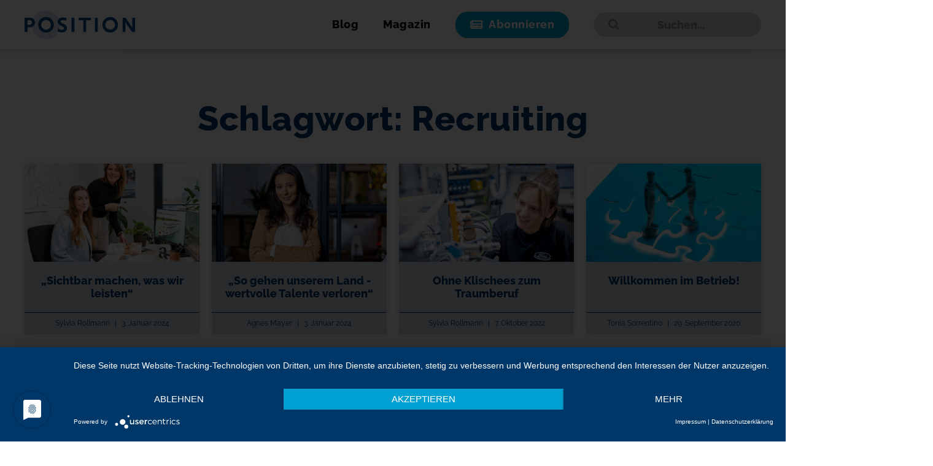

--- FILE ---
content_type: text/html; charset=UTF-8
request_url: https://www.ihk-position.de/schlagwort/recruiting/
body_size: 11244
content:
<!doctype html>
<html lang="de">
<head>
	<meta charset="UTF-8">
		<meta name="viewport" content="width=device-width, initial-scale=1">
	<link rel="profile" href="http://gmpg.org/xfn/11">
	<script type="application/javascript" src="https://app.usercentrics.eu/latest/main.js" id="OzIjFdNfH" ></script>
	<meta data-privacy-proxy-server="https://privacy-proxy-server.usercentrics.eu">
	<script type="application/javascript" src="https://privacy-proxy.usercentrics.eu/latest/uc-block.bundle.js"></script>
	<meta name='robots' content='index, follow, max-image-preview:large, max-snippet:-1, max-video-preview:-1' />

	<!-- This site is optimized with the Yoast SEO plugin v21.7 - https://yoast.com/wordpress/plugins/seo/ -->
	<title>Recruiting Archive - POSITION das IHK-Magazin</title>
	<link rel="canonical" href="https://www.ihk-position.de/schlagwort/recruiting/" />
	<meta property="og:locale" content="de_DE" />
	<meta property="og:type" content="article" />
	<meta property="og:title" content="Recruiting Archive - POSITION das IHK-Magazin" />
	<meta property="og:url" content="https://www.ihk-position.de/schlagwort/recruiting/" />
	<meta property="og:site_name" content="POSITION das IHK-Magazin" />
	<meta name="twitter:card" content="summary_large_image" />
	<script type="application/ld+json" class="yoast-schema-graph">{"@context":"https://schema.org","@graph":[{"@type":"CollectionPage","@id":"https://www.ihk-position.de/schlagwort/recruiting/","url":"https://www.ihk-position.de/schlagwort/recruiting/","name":"Recruiting Archive - POSITION das IHK-Magazin","isPartOf":{"@id":"https://www.ihk-position.de/#website"},"primaryImageOfPage":{"@id":"https://www.ihk-position.de/schlagwort/recruiting/#primaryimage"},"image":{"@id":"https://www.ihk-position.de/schlagwort/recruiting/#primaryimage"},"thumbnailUrl":"https://www.ihk-position.de/wp-content/uploads/sichtbar-machen-was-wir-leisten.jpg","breadcrumb":{"@id":"https://www.ihk-position.de/schlagwort/recruiting/#breadcrumb"},"inLanguage":"de"},{"@type":"ImageObject","inLanguage":"de","@id":"https://www.ihk-position.de/schlagwort/recruiting/#primaryimage","url":"https://www.ihk-position.de/wp-content/uploads/sichtbar-machen-was-wir-leisten.jpg","contentUrl":"https://www.ihk-position.de/wp-content/uploads/sichtbar-machen-was-wir-leisten.jpg","width":2560,"height":1700,"caption":"Setzt auf das Qualitätssiegel ihrer IHK „TOP-Ausbildungsbetrieb“: Nadine Richter, Personalmanagerin der A-ROSA Flussschiff GmbH (rechts), neben ihrer Auszubildenden Tami Eberhardt © A-ROSA Flussschiff GmbH"},{"@type":"BreadcrumbList","@id":"https://www.ihk-position.de/schlagwort/recruiting/#breadcrumb","itemListElement":[{"@type":"ListItem","position":1,"name":"Startseite","item":"https://www.ihk-position.de/"},{"@type":"ListItem","position":2,"name":"Recruiting"}]},{"@type":"WebSite","@id":"https://www.ihk-position.de/#website","url":"https://www.ihk-position.de/","name":"POSITION das IHK-Magazin","description":"","publisher":{"@id":"https://www.ihk-position.de/#organization"},"potentialAction":[{"@type":"SearchAction","target":{"@type":"EntryPoint","urlTemplate":"https://www.ihk-position.de/?s={search_term_string}"},"query-input":"required name=search_term_string"}],"inLanguage":"de"},{"@type":"Organization","@id":"https://www.ihk-position.de/#organization","name":"POSITION das IHK-Magazin","url":"https://www.ihk-position.de/","logo":{"@type":"ImageObject","inLanguage":"de","@id":"https://www.ihk-position.de/#/schema/logo/image/","url":"https://www.ihk-position.de/wp-content/uploads/cropped-Logo_Position.png","contentUrl":"https://www.ihk-position.de/wp-content/uploads/cropped-Logo_Position.png","width":180,"height":47,"caption":"POSITION das IHK-Magazin"},"image":{"@id":"https://www.ihk-position.de/#/schema/logo/image/"}}]}</script>
	<!-- / Yoast SEO plugin. -->


<link rel="alternate" type="application/rss+xml" title="POSITION das IHK-Magazin &raquo; Feed" href="https://www.ihk-position.de/feed/" />
<link rel="alternate" type="application/rss+xml" title="POSITION das IHK-Magazin &raquo; Kommentar-Feed" href="https://www.ihk-position.de/comments/feed/" />
<link rel="alternate" type="application/rss+xml" title="POSITION das IHK-Magazin &raquo; Schlagwort-Feed zu Recruiting" href="https://www.ihk-position.de/schlagwort/recruiting/feed/" />
<script>
window._wpemojiSettings = {"baseUrl":"https:\/\/s.w.org\/images\/core\/emoji\/14.0.0\/72x72\/","ext":".png","svgUrl":"https:\/\/s.w.org\/images\/core\/emoji\/14.0.0\/svg\/","svgExt":".svg","source":{"concatemoji":"https:\/\/www.ihk-position.de\/wp-includes\/js\/wp-emoji-release.min.js"}};
/*! This file is auto-generated */
!function(e,a,t){var n,r,o,i=a.createElement("canvas"),p=i.getContext&&i.getContext("2d");function s(e,t){p.clearRect(0,0,i.width,i.height),p.fillText(e,0,0);e=i.toDataURL();return p.clearRect(0,0,i.width,i.height),p.fillText(t,0,0),e===i.toDataURL()}function c(e){var t=a.createElement("script");t.src=e,t.defer=t.type="text/javascript",a.getElementsByTagName("head")[0].appendChild(t)}for(o=Array("flag","emoji"),t.supports={everything:!0,everythingExceptFlag:!0},r=0;r<o.length;r++)t.supports[o[r]]=function(e){if(p&&p.fillText)switch(p.textBaseline="top",p.font="600 32px Arial",e){case"flag":return s("\ud83c\udff3\ufe0f\u200d\u26a7\ufe0f","\ud83c\udff3\ufe0f\u200b\u26a7\ufe0f")?!1:!s("\ud83c\uddfa\ud83c\uddf3","\ud83c\uddfa\u200b\ud83c\uddf3")&&!s("\ud83c\udff4\udb40\udc67\udb40\udc62\udb40\udc65\udb40\udc6e\udb40\udc67\udb40\udc7f","\ud83c\udff4\u200b\udb40\udc67\u200b\udb40\udc62\u200b\udb40\udc65\u200b\udb40\udc6e\u200b\udb40\udc67\u200b\udb40\udc7f");case"emoji":return!s("\ud83e\udef1\ud83c\udffb\u200d\ud83e\udef2\ud83c\udfff","\ud83e\udef1\ud83c\udffb\u200b\ud83e\udef2\ud83c\udfff")}return!1}(o[r]),t.supports.everything=t.supports.everything&&t.supports[o[r]],"flag"!==o[r]&&(t.supports.everythingExceptFlag=t.supports.everythingExceptFlag&&t.supports[o[r]]);t.supports.everythingExceptFlag=t.supports.everythingExceptFlag&&!t.supports.flag,t.DOMReady=!1,t.readyCallback=function(){t.DOMReady=!0},t.supports.everything||(n=function(){t.readyCallback()},a.addEventListener?(a.addEventListener("DOMContentLoaded",n,!1),e.addEventListener("load",n,!1)):(e.attachEvent("onload",n),a.attachEvent("onreadystatechange",function(){"complete"===a.readyState&&t.readyCallback()})),(e=t.source||{}).concatemoji?c(e.concatemoji):e.wpemoji&&e.twemoji&&(c(e.twemoji),c(e.wpemoji)))}(window,document,window._wpemojiSettings);
</script>
<style>
img.wp-smiley,
img.emoji {
	display: inline !important;
	border: none !important;
	box-shadow: none !important;
	height: 1em !important;
	width: 1em !important;
	margin: 0 0.07em !important;
	vertical-align: -0.1em !important;
	background: none !important;
	padding: 0 !important;
}
</style>
	<link rel='stylesheet' id='wp-block-library-css' href='https://www.ihk-position.de/wp-includes/css/dist/block-library/style.min.css' media='all' />
<link rel='stylesheet' id='classic-theme-styles-css' href='https://www.ihk-position.de/wp-includes/css/classic-themes.min.css' media='all' />
<style id='global-styles-inline-css'>
body{--wp--preset--color--black: #000000;--wp--preset--color--cyan-bluish-gray: #abb8c3;--wp--preset--color--white: #ffffff;--wp--preset--color--pale-pink: #f78da7;--wp--preset--color--vivid-red: #cf2e2e;--wp--preset--color--luminous-vivid-orange: #ff6900;--wp--preset--color--luminous-vivid-amber: #fcb900;--wp--preset--color--light-green-cyan: #7bdcb5;--wp--preset--color--vivid-green-cyan: #00d084;--wp--preset--color--pale-cyan-blue: #8ed1fc;--wp--preset--color--vivid-cyan-blue: #0693e3;--wp--preset--color--vivid-purple: #9b51e0;--wp--preset--gradient--vivid-cyan-blue-to-vivid-purple: linear-gradient(135deg,rgba(6,147,227,1) 0%,rgb(155,81,224) 100%);--wp--preset--gradient--light-green-cyan-to-vivid-green-cyan: linear-gradient(135deg,rgb(122,220,180) 0%,rgb(0,208,130) 100%);--wp--preset--gradient--luminous-vivid-amber-to-luminous-vivid-orange: linear-gradient(135deg,rgba(252,185,0,1) 0%,rgba(255,105,0,1) 100%);--wp--preset--gradient--luminous-vivid-orange-to-vivid-red: linear-gradient(135deg,rgba(255,105,0,1) 0%,rgb(207,46,46) 100%);--wp--preset--gradient--very-light-gray-to-cyan-bluish-gray: linear-gradient(135deg,rgb(238,238,238) 0%,rgb(169,184,195) 100%);--wp--preset--gradient--cool-to-warm-spectrum: linear-gradient(135deg,rgb(74,234,220) 0%,rgb(151,120,209) 20%,rgb(207,42,186) 40%,rgb(238,44,130) 60%,rgb(251,105,98) 80%,rgb(254,248,76) 100%);--wp--preset--gradient--blush-light-purple: linear-gradient(135deg,rgb(255,206,236) 0%,rgb(152,150,240) 100%);--wp--preset--gradient--blush-bordeaux: linear-gradient(135deg,rgb(254,205,165) 0%,rgb(254,45,45) 50%,rgb(107,0,62) 100%);--wp--preset--gradient--luminous-dusk: linear-gradient(135deg,rgb(255,203,112) 0%,rgb(199,81,192) 50%,rgb(65,88,208) 100%);--wp--preset--gradient--pale-ocean: linear-gradient(135deg,rgb(255,245,203) 0%,rgb(182,227,212) 50%,rgb(51,167,181) 100%);--wp--preset--gradient--electric-grass: linear-gradient(135deg,rgb(202,248,128) 0%,rgb(113,206,126) 100%);--wp--preset--gradient--midnight: linear-gradient(135deg,rgb(2,3,129) 0%,rgb(40,116,252) 100%);--wp--preset--duotone--dark-grayscale: url('#wp-duotone-dark-grayscale');--wp--preset--duotone--grayscale: url('#wp-duotone-grayscale');--wp--preset--duotone--purple-yellow: url('#wp-duotone-purple-yellow');--wp--preset--duotone--blue-red: url('#wp-duotone-blue-red');--wp--preset--duotone--midnight: url('#wp-duotone-midnight');--wp--preset--duotone--magenta-yellow: url('#wp-duotone-magenta-yellow');--wp--preset--duotone--purple-green: url('#wp-duotone-purple-green');--wp--preset--duotone--blue-orange: url('#wp-duotone-blue-orange');--wp--preset--font-size--small: 13px;--wp--preset--font-size--medium: 20px;--wp--preset--font-size--large: 36px;--wp--preset--font-size--x-large: 42px;--wp--preset--spacing--20: 0.44rem;--wp--preset--spacing--30: 0.67rem;--wp--preset--spacing--40: 1rem;--wp--preset--spacing--50: 1.5rem;--wp--preset--spacing--60: 2.25rem;--wp--preset--spacing--70: 3.38rem;--wp--preset--spacing--80: 5.06rem;--wp--preset--shadow--natural: 6px 6px 9px rgba(0, 0, 0, 0.2);--wp--preset--shadow--deep: 12px 12px 50px rgba(0, 0, 0, 0.4);--wp--preset--shadow--sharp: 6px 6px 0px rgba(0, 0, 0, 0.2);--wp--preset--shadow--outlined: 6px 6px 0px -3px rgba(255, 255, 255, 1), 6px 6px rgba(0, 0, 0, 1);--wp--preset--shadow--crisp: 6px 6px 0px rgba(0, 0, 0, 1);}:where(.is-layout-flex){gap: 0.5em;}body .is-layout-flow > .alignleft{float: left;margin-inline-start: 0;margin-inline-end: 2em;}body .is-layout-flow > .alignright{float: right;margin-inline-start: 2em;margin-inline-end: 0;}body .is-layout-flow > .aligncenter{margin-left: auto !important;margin-right: auto !important;}body .is-layout-constrained > .alignleft{float: left;margin-inline-start: 0;margin-inline-end: 2em;}body .is-layout-constrained > .alignright{float: right;margin-inline-start: 2em;margin-inline-end: 0;}body .is-layout-constrained > .aligncenter{margin-left: auto !important;margin-right: auto !important;}body .is-layout-constrained > :where(:not(.alignleft):not(.alignright):not(.alignfull)){max-width: var(--wp--style--global--content-size);margin-left: auto !important;margin-right: auto !important;}body .is-layout-constrained > .alignwide{max-width: var(--wp--style--global--wide-size);}body .is-layout-flex{display: flex;}body .is-layout-flex{flex-wrap: wrap;align-items: center;}body .is-layout-flex > *{margin: 0;}:where(.wp-block-columns.is-layout-flex){gap: 2em;}.has-black-color{color: var(--wp--preset--color--black) !important;}.has-cyan-bluish-gray-color{color: var(--wp--preset--color--cyan-bluish-gray) !important;}.has-white-color{color: var(--wp--preset--color--white) !important;}.has-pale-pink-color{color: var(--wp--preset--color--pale-pink) !important;}.has-vivid-red-color{color: var(--wp--preset--color--vivid-red) !important;}.has-luminous-vivid-orange-color{color: var(--wp--preset--color--luminous-vivid-orange) !important;}.has-luminous-vivid-amber-color{color: var(--wp--preset--color--luminous-vivid-amber) !important;}.has-light-green-cyan-color{color: var(--wp--preset--color--light-green-cyan) !important;}.has-vivid-green-cyan-color{color: var(--wp--preset--color--vivid-green-cyan) !important;}.has-pale-cyan-blue-color{color: var(--wp--preset--color--pale-cyan-blue) !important;}.has-vivid-cyan-blue-color{color: var(--wp--preset--color--vivid-cyan-blue) !important;}.has-vivid-purple-color{color: var(--wp--preset--color--vivid-purple) !important;}.has-black-background-color{background-color: var(--wp--preset--color--black) !important;}.has-cyan-bluish-gray-background-color{background-color: var(--wp--preset--color--cyan-bluish-gray) !important;}.has-white-background-color{background-color: var(--wp--preset--color--white) !important;}.has-pale-pink-background-color{background-color: var(--wp--preset--color--pale-pink) !important;}.has-vivid-red-background-color{background-color: var(--wp--preset--color--vivid-red) !important;}.has-luminous-vivid-orange-background-color{background-color: var(--wp--preset--color--luminous-vivid-orange) !important;}.has-luminous-vivid-amber-background-color{background-color: var(--wp--preset--color--luminous-vivid-amber) !important;}.has-light-green-cyan-background-color{background-color: var(--wp--preset--color--light-green-cyan) !important;}.has-vivid-green-cyan-background-color{background-color: var(--wp--preset--color--vivid-green-cyan) !important;}.has-pale-cyan-blue-background-color{background-color: var(--wp--preset--color--pale-cyan-blue) !important;}.has-vivid-cyan-blue-background-color{background-color: var(--wp--preset--color--vivid-cyan-blue) !important;}.has-vivid-purple-background-color{background-color: var(--wp--preset--color--vivid-purple) !important;}.has-black-border-color{border-color: var(--wp--preset--color--black) !important;}.has-cyan-bluish-gray-border-color{border-color: var(--wp--preset--color--cyan-bluish-gray) !important;}.has-white-border-color{border-color: var(--wp--preset--color--white) !important;}.has-pale-pink-border-color{border-color: var(--wp--preset--color--pale-pink) !important;}.has-vivid-red-border-color{border-color: var(--wp--preset--color--vivid-red) !important;}.has-luminous-vivid-orange-border-color{border-color: var(--wp--preset--color--luminous-vivid-orange) !important;}.has-luminous-vivid-amber-border-color{border-color: var(--wp--preset--color--luminous-vivid-amber) !important;}.has-light-green-cyan-border-color{border-color: var(--wp--preset--color--light-green-cyan) !important;}.has-vivid-green-cyan-border-color{border-color: var(--wp--preset--color--vivid-green-cyan) !important;}.has-pale-cyan-blue-border-color{border-color: var(--wp--preset--color--pale-cyan-blue) !important;}.has-vivid-cyan-blue-border-color{border-color: var(--wp--preset--color--vivid-cyan-blue) !important;}.has-vivid-purple-border-color{border-color: var(--wp--preset--color--vivid-purple) !important;}.has-vivid-cyan-blue-to-vivid-purple-gradient-background{background: var(--wp--preset--gradient--vivid-cyan-blue-to-vivid-purple) !important;}.has-light-green-cyan-to-vivid-green-cyan-gradient-background{background: var(--wp--preset--gradient--light-green-cyan-to-vivid-green-cyan) !important;}.has-luminous-vivid-amber-to-luminous-vivid-orange-gradient-background{background: var(--wp--preset--gradient--luminous-vivid-amber-to-luminous-vivid-orange) !important;}.has-luminous-vivid-orange-to-vivid-red-gradient-background{background: var(--wp--preset--gradient--luminous-vivid-orange-to-vivid-red) !important;}.has-very-light-gray-to-cyan-bluish-gray-gradient-background{background: var(--wp--preset--gradient--very-light-gray-to-cyan-bluish-gray) !important;}.has-cool-to-warm-spectrum-gradient-background{background: var(--wp--preset--gradient--cool-to-warm-spectrum) !important;}.has-blush-light-purple-gradient-background{background: var(--wp--preset--gradient--blush-light-purple) !important;}.has-blush-bordeaux-gradient-background{background: var(--wp--preset--gradient--blush-bordeaux) !important;}.has-luminous-dusk-gradient-background{background: var(--wp--preset--gradient--luminous-dusk) !important;}.has-pale-ocean-gradient-background{background: var(--wp--preset--gradient--pale-ocean) !important;}.has-electric-grass-gradient-background{background: var(--wp--preset--gradient--electric-grass) !important;}.has-midnight-gradient-background{background: var(--wp--preset--gradient--midnight) !important;}.has-small-font-size{font-size: var(--wp--preset--font-size--small) !important;}.has-medium-font-size{font-size: var(--wp--preset--font-size--medium) !important;}.has-large-font-size{font-size: var(--wp--preset--font-size--large) !important;}.has-x-large-font-size{font-size: var(--wp--preset--font-size--x-large) !important;}
.wp-block-navigation a:where(:not(.wp-element-button)){color: inherit;}
:where(.wp-block-columns.is-layout-flex){gap: 2em;}
.wp-block-pullquote{font-size: 1.5em;line-height: 1.6;}
</style>
<link rel='stylesheet' id='parent-style-css' href='https://www.ihk-position.de/wp-content/themes/hello-elementor/style.css' media='all' />
<link rel='stylesheet' id='child-theme-css-css' href='https://www.ihk-position.de/wp-content/themes/hello-elementor-child/style.css' media='all' />
<link rel='stylesheet' id='hello-elementor-css' href='https://www.ihk-position.de/wp-content/themes/hello-elementor/style.min.css' media='all' />
<link rel='stylesheet' id='hello-elementor-theme-style-css' href='https://www.ihk-position.de/wp-content/themes/hello-elementor/theme.min.css' media='all' />
<link rel='stylesheet' id='elementor-icons-css' href='https://www.ihk-position.de/wp-content/plugins/elementor/assets/lib/eicons/css/elementor-icons.min.css' media='all' />
<link rel='stylesheet' id='elementor-frontend-legacy-css' href='https://www.ihk-position.de/wp-content/uploads/elementor/css/custom-frontend-legacy.min.css' media='all' />
<link rel='stylesheet' id='elementor-frontend-css' href='https://www.ihk-position.de/wp-content/uploads/elementor/css/custom-frontend.min.css' media='all' />
<link rel='stylesheet' id='swiper-css' href='https://www.ihk-position.de/wp-content/plugins/elementor/assets/lib/swiper/css/swiper.min.css' media='all' />
<link rel='stylesheet' id='elementor-post-3801-css' href='https://www.ihk-position.de/wp-content/uploads/elementor/css/post-3801.css' media='all' />
<link rel='stylesheet' id='elementor-pro-css' href='https://www.ihk-position.de/wp-content/uploads/elementor/css/custom-pro-frontend.min.css' media='all' />
<link rel='stylesheet' id='elementor-global-css' href='https://www.ihk-position.de/wp-content/uploads/elementor/css/global.css' media='all' />
<link rel='stylesheet' id='elementor-post-1608-css' href='https://www.ihk-position.de/wp-content/uploads/elementor/css/post-1608.css' media='all' />
<link rel='stylesheet' id='elementor-post-1643-css' href='https://www.ihk-position.de/wp-content/uploads/elementor/css/post-1643.css' media='all' />
<link rel='stylesheet' id='elementor-post-1806-css' href='https://www.ihk-position.de/wp-content/uploads/elementor/css/post-1806.css' media='all' />
<link rel='stylesheet' id='elementor-icons-shared-0-css' href='https://www.ihk-position.de/wp-content/plugins/elementor/assets/lib/font-awesome/css/fontawesome.min.css' media='all' />
<link rel='stylesheet' id='elementor-icons-fa-solid-css' href='https://www.ihk-position.de/wp-content/plugins/elementor/assets/lib/font-awesome/css/solid.min.css' media='all' />
<link rel='stylesheet' id='elementor-icons-fa-brands-css' href='https://www.ihk-position.de/wp-content/plugins/elementor/assets/lib/font-awesome/css/brands.min.css' media='all' />
<link rel="https://api.w.org/" href="https://www.ihk-position.de/wp-json/" /><link rel="alternate" type="application/json" href="https://www.ihk-position.de/wp-json/wp/v2/tags/107" /><link rel="EditURI" type="application/rsd+xml" title="RSD" href="https://www.ihk-position.de/xmlrpc.php?rsd" />
<link rel="wlwmanifest" type="application/wlwmanifest+xml" href="https://www.ihk-position.de/wp-includes/wlwmanifest.xml" />

<meta name="generator" content="Elementor 3.13.2; features: a11y_improvements; settings: css_print_method-external, google_font-disabled, font_display-auto">
                <style type="text/css">
                    body[class^="guest-author"] a[href=''] {
                        pointer-events: none;
                        color: inherit;
                        text-decoration: inherit;
                    }
                </style>
<link rel="icon" href="https://www.ihk-position.de/wp-content/uploads/2019/10/cropped-Position_Favicon-e1572265523324.png" sizes="32x32" />
<link rel="icon" href="https://www.ihk-position.de/wp-content/uploads/2019/10/cropped-Position_Favicon-e1572265523324.png" sizes="192x192" />
<link rel="apple-touch-icon" href="https://www.ihk-position.de/wp-content/uploads/2019/10/cropped-Position_Favicon-e1572265523324.png" />
<meta name="msapplication-TileImage" content="https://www.ihk-position.de/wp-content/uploads/2019/10/cropped-Position_Favicon-e1572265523324.png" />
<script data-dont-merge="">(function(){function iv(a){if(a.nodeName=='SOURCE'){a = a.nextSibling;}if(typeof a !== 'object' || a === null || typeof a.getBoundingClientRect!=='function'){return false}var b=a.getBoundingClientRect();return((a.innerHeight||a.clientHeight)>0&&b.bottom+50>=0&&b.right+50>=0&&b.top-50<=(window.innerHeight||document.documentElement.clientHeight)&&b.left-50<=(window.innerWidth||document.documentElement.clientWidth))}function ll(){var a=document.querySelectorAll('[data-swift-image-lazyload]');for(var i in a){if(iv(a[i])){a[i].onload=function(){window.dispatchEvent(new Event('resize'));};try{if(a[i].nodeName == 'IMG'){a[i].setAttribute('src',(typeof a[i].dataset.src != 'undefined' ? a[i].dataset.src : a[i].src))};a[i].setAttribute('srcset',(typeof a[i].dataset.srcset !== 'undefined' ? a[i].dataset.srcset : ''));a[i].setAttribute('sizes',(typeof a[i].dataset.sizes !== 'undefined' ? a[i].dataset.sizes : ''));a[i].setAttribute('style',(typeof a[i].dataset.style !== 'undefined' ? a[i].dataset.style : ''));a[i].removeAttribute('data-swift-image-lazyload')}catch(e){}}}requestAnimationFrame(ll)}requestAnimationFrame(ll)})();</script></head>
<body class="archive tag tag-recruiting tag-107 wp-custom-logo guest-author-2.2 elementor-default elementor-template-full-width elementor-kit-3801 elementor-page-1806">

<svg xmlns="http://www.w3.org/2000/svg" viewBox="0 0 0 0" width="0" height="0" focusable="false" role="none" style="visibility: hidden; position: absolute; left: -9999px; overflow: hidden;" ><defs><filter id="wp-duotone-dark-grayscale"><feColorMatrix color-interpolation-filters="sRGB" type="matrix" values=" .299 .587 .114 0 0 .299 .587 .114 0 0 .299 .587 .114 0 0 .299 .587 .114 0 0 " /><feComponentTransfer color-interpolation-filters="sRGB" ><feFuncR type="table" tableValues="0 0.49803921568627" /><feFuncG type="table" tableValues="0 0.49803921568627" /><feFuncB type="table" tableValues="0 0.49803921568627" /><feFuncA type="table" tableValues="1 1" /></feComponentTransfer><feComposite in2="SourceGraphic" operator="in" /></filter></defs></svg><svg xmlns="http://www.w3.org/2000/svg" viewBox="0 0 0 0" width="0" height="0" focusable="false" role="none" style="visibility: hidden; position: absolute; left: -9999px; overflow: hidden;" ><defs><filter id="wp-duotone-grayscale"><feColorMatrix color-interpolation-filters="sRGB" type="matrix" values=" .299 .587 .114 0 0 .299 .587 .114 0 0 .299 .587 .114 0 0 .299 .587 .114 0 0 " /><feComponentTransfer color-interpolation-filters="sRGB" ><feFuncR type="table" tableValues="0 1" /><feFuncG type="table" tableValues="0 1" /><feFuncB type="table" tableValues="0 1" /><feFuncA type="table" tableValues="1 1" /></feComponentTransfer><feComposite in2="SourceGraphic" operator="in" /></filter></defs></svg><svg xmlns="http://www.w3.org/2000/svg" viewBox="0 0 0 0" width="0" height="0" focusable="false" role="none" style="visibility: hidden; position: absolute; left: -9999px; overflow: hidden;" ><defs><filter id="wp-duotone-purple-yellow"><feColorMatrix color-interpolation-filters="sRGB" type="matrix" values=" .299 .587 .114 0 0 .299 .587 .114 0 0 .299 .587 .114 0 0 .299 .587 .114 0 0 " /><feComponentTransfer color-interpolation-filters="sRGB" ><feFuncR type="table" tableValues="0.54901960784314 0.98823529411765" /><feFuncG type="table" tableValues="0 1" /><feFuncB type="table" tableValues="0.71764705882353 0.25490196078431" /><feFuncA type="table" tableValues="1 1" /></feComponentTransfer><feComposite in2="SourceGraphic" operator="in" /></filter></defs></svg><svg xmlns="http://www.w3.org/2000/svg" viewBox="0 0 0 0" width="0" height="0" focusable="false" role="none" style="visibility: hidden; position: absolute; left: -9999px; overflow: hidden;" ><defs><filter id="wp-duotone-blue-red"><feColorMatrix color-interpolation-filters="sRGB" type="matrix" values=" .299 .587 .114 0 0 .299 .587 .114 0 0 .299 .587 .114 0 0 .299 .587 .114 0 0 " /><feComponentTransfer color-interpolation-filters="sRGB" ><feFuncR type="table" tableValues="0 1" /><feFuncG type="table" tableValues="0 0.27843137254902" /><feFuncB type="table" tableValues="0.5921568627451 0.27843137254902" /><feFuncA type="table" tableValues="1 1" /></feComponentTransfer><feComposite in2="SourceGraphic" operator="in" /></filter></defs></svg><svg xmlns="http://www.w3.org/2000/svg" viewBox="0 0 0 0" width="0" height="0" focusable="false" role="none" style="visibility: hidden; position: absolute; left: -9999px; overflow: hidden;" ><defs><filter id="wp-duotone-midnight"><feColorMatrix color-interpolation-filters="sRGB" type="matrix" values=" .299 .587 .114 0 0 .299 .587 .114 0 0 .299 .587 .114 0 0 .299 .587 .114 0 0 " /><feComponentTransfer color-interpolation-filters="sRGB" ><feFuncR type="table" tableValues="0 0" /><feFuncG type="table" tableValues="0 0.64705882352941" /><feFuncB type="table" tableValues="0 1" /><feFuncA type="table" tableValues="1 1" /></feComponentTransfer><feComposite in2="SourceGraphic" operator="in" /></filter></defs></svg><svg xmlns="http://www.w3.org/2000/svg" viewBox="0 0 0 0" width="0" height="0" focusable="false" role="none" style="visibility: hidden; position: absolute; left: -9999px; overflow: hidden;" ><defs><filter id="wp-duotone-magenta-yellow"><feColorMatrix color-interpolation-filters="sRGB" type="matrix" values=" .299 .587 .114 0 0 .299 .587 .114 0 0 .299 .587 .114 0 0 .299 .587 .114 0 0 " /><feComponentTransfer color-interpolation-filters="sRGB" ><feFuncR type="table" tableValues="0.78039215686275 1" /><feFuncG type="table" tableValues="0 0.94901960784314" /><feFuncB type="table" tableValues="0.35294117647059 0.47058823529412" /><feFuncA type="table" tableValues="1 1" /></feComponentTransfer><feComposite in2="SourceGraphic" operator="in" /></filter></defs></svg><svg xmlns="http://www.w3.org/2000/svg" viewBox="0 0 0 0" width="0" height="0" focusable="false" role="none" style="visibility: hidden; position: absolute; left: -9999px; overflow: hidden;" ><defs><filter id="wp-duotone-purple-green"><feColorMatrix color-interpolation-filters="sRGB" type="matrix" values=" .299 .587 .114 0 0 .299 .587 .114 0 0 .299 .587 .114 0 0 .299 .587 .114 0 0 " /><feComponentTransfer color-interpolation-filters="sRGB" ><feFuncR type="table" tableValues="0.65098039215686 0.40392156862745" /><feFuncG type="table" tableValues="0 1" /><feFuncB type="table" tableValues="0.44705882352941 0.4" /><feFuncA type="table" tableValues="1 1" /></feComponentTransfer><feComposite in2="SourceGraphic" operator="in" /></filter></defs></svg><svg xmlns="http://www.w3.org/2000/svg" viewBox="0 0 0 0" width="0" height="0" focusable="false" role="none" style="visibility: hidden; position: absolute; left: -9999px; overflow: hidden;" ><defs><filter id="wp-duotone-blue-orange"><feColorMatrix color-interpolation-filters="sRGB" type="matrix" values=" .299 .587 .114 0 0 .299 .587 .114 0 0 .299 .587 .114 0 0 .299 .587 .114 0 0 " /><feComponentTransfer color-interpolation-filters="sRGB" ><feFuncR type="table" tableValues="0.098039215686275 1" /><feFuncG type="table" tableValues="0 0.66274509803922" /><feFuncB type="table" tableValues="0.84705882352941 0.41960784313725" /><feFuncA type="table" tableValues="1 1" /></feComponentTransfer><feComposite in2="SourceGraphic" operator="in" /></filter></defs></svg>		<div data-elementor-type="header" data-elementor-id="1608" class="elementor elementor-1608 elementor-location-header">
					<div class="elementor-section-wrap">
								<header class="elementor-section elementor-top-section elementor-element elementor-element-0f98005 elementor-section-height-min-height elementor-section-content-middle elementor-section-boxed elementor-section-height-default elementor-section-items-middle" data-id="0f98005" data-element_type="section" data-settings="{&quot;background_background&quot;:&quot;classic&quot;,&quot;sticky&quot;:&quot;top&quot;,&quot;sticky_on&quot;:[&quot;desktop&quot;,&quot;tablet&quot;,&quot;mobile&quot;],&quot;sticky_offset&quot;:0,&quot;sticky_effects_offset&quot;:0}">
						<div class="elementor-container elementor-column-gap-no">
							<div class="elementor-row">
					<div class="elementor-column elementor-col-50 elementor-top-column elementor-element elementor-element-147b2f3" data-id="147b2f3" data-element_type="column">
			<div class="elementor-column-wrap elementor-element-populated">
							<div class="elementor-widget-wrap">
						<div class="elementor-element elementor-element-3ca87d7 elementor-widget elementor-widget-theme-site-logo elementor-widget-image" data-id="3ca87d7" data-element_type="widget" data-widget_type="theme-site-logo.default">
				<div class="elementor-widget-container">
								<div class="elementor-image">
								<a href="https://www.ihk-position.de">
			<img width="180" height="47" src="https://www.ihk-position.de/wp-content/uploads/cropped-Logo_Position.png" class="attachment-thumbnail size-thumbnail wp-image-4018" alt="" srcset="https://www.ihk-position.de/wp-content/uploads/cropped-Logo_Position.png 180w, https://www.ihk-position.de/wp-content/uploads/cropped-Logo_Position-20x5.png 20w" sizes="(max-width: 180px) 100vw, 180px" />				</a>
										</div>
						</div>
				</div>
						</div>
					</div>
		</div>
				<nav class="elementor-column elementor-col-50 elementor-top-column elementor-element elementor-element-5a35098" data-id="5a35098" data-element_type="column">
			<div class="elementor-column-wrap elementor-element-populated">
							<div class="elementor-widget-wrap">
						<div class="elementor-element elementor-element-482b778 elementor-nav-menu__align-right elementor-widget__width-auto elementor-nav-menu--stretch elementor-nav-menu--dropdown-tablet elementor-nav-menu__text-align-aside elementor-nav-menu--toggle elementor-nav-menu--burger elementor-widget elementor-widget-nav-menu" data-id="482b778" data-element_type="widget" data-settings="{&quot;full_width&quot;:&quot;stretch&quot;,&quot;submenu_icon&quot;:{&quot;value&quot;:&quot;&lt;i class=\&quot;\&quot;&gt;&lt;\/i&gt;&quot;,&quot;library&quot;:&quot;&quot;},&quot;layout&quot;:&quot;horizontal&quot;,&quot;toggle&quot;:&quot;burger&quot;}" data-widget_type="nav-menu.default">
				<div class="elementor-widget-container">
						<nav class="elementor-nav-menu--main elementor-nav-menu__container elementor-nav-menu--layout-horizontal e--pointer-underline e--animation-grow">
				<ul id="menu-1-482b778" class="elementor-nav-menu"><li class="menu-item menu-item-type-post_type menu-item-object-page menu-item-3783"><a href="https://www.ihk-position.de/blog/" class="elementor-item">Blog</a></li>
<li class="menu-item menu-item-type-post_type menu-item-object-page menu-item-4095"><a href="https://www.ihk-position.de/magazin/" class="elementor-item">Magazin</a></li>
</ul>			</nav>
					<div class="elementor-menu-toggle" role="button" tabindex="0" aria-label="Menü Umschalter" aria-expanded="false">
			<i aria-hidden="true" role="presentation" class="elementor-menu-toggle__icon--open eicon-menu-bar"></i><i aria-hidden="true" role="presentation" class="elementor-menu-toggle__icon--close eicon-close"></i>			<span class="elementor-screen-only">Menü</span>
		</div>
					<nav class="elementor-nav-menu--dropdown elementor-nav-menu__container" aria-hidden="true">
				<ul id="menu-2-482b778" class="elementor-nav-menu"><li class="menu-item menu-item-type-post_type menu-item-object-page menu-item-3783"><a href="https://www.ihk-position.de/blog/" class="elementor-item" tabindex="-1">Blog</a></li>
<li class="menu-item menu-item-type-post_type menu-item-object-page menu-item-4095"><a href="https://www.ihk-position.de/magazin/" class="elementor-item" tabindex="-1">Magazin</a></li>
</ul>			</nav>
				</div>
				</div>
				<div class="elementor-element elementor-element-b315090 elementor-widget__width-auto elementor-hidden-tablet elementor-hidden-phone elementor-widget elementor-widget-button" data-id="b315090" data-element_type="widget" data-widget_type="button.default">
				<div class="elementor-widget-container">
					<div class="elementor-button-wrapper">
			<a href="#elementor-action%3Aaction%3Dpopup%3Aopen%26settings%3DeyJpZCI6IjQ4NTUiLCJ0b2dnbGUiOmZhbHNlfQ%3D%3D" class="elementor-button-link elementor-button elementor-size-sm" role="button">
						<span class="elementor-button-content-wrapper">
							<span class="elementor-button-icon elementor-align-icon-left">
				<i aria-hidden="true" class="fas fa-newspaper"></i>			</span>
						<span class="elementor-button-text">Abonnieren</span>
		</span>
					</a>
		</div>
				</div>
				</div>
				<div class="elementor-element elementor-element-22edfa8 elementor-widget__width-auto elementor-hidden-tablet elementor-hidden-phone elementor-search-form--skin-minimal elementor-widget elementor-widget-search-form" data-id="22edfa8" data-element_type="widget" data-settings="{&quot;skin&quot;:&quot;minimal&quot;}" data-widget_type="search-form.default">
				<div class="elementor-widget-container">
					<form class="elementor-search-form" action="https://www.ihk-position.de" method="get" role="search">
									<div class="elementor-search-form__container">
				<label class="elementor-screen-only" for="elementor-search-form-22edfa8">Suche</label>

									<div class="elementor-search-form__icon">
						<i aria-hidden="true" class="fas fa-search"></i>						<span class="elementor-screen-only">Suche</span>
					</div>
				
				<input id="elementor-search-form-22edfa8" placeholder="Suchen..." class="elementor-search-form__input" type="search" name="s" value="">
				
				
							</div>
		</form>
				</div>
				</div>
						</div>
					</div>
		</nav>
								</div>
					</div>
		</header>
							</div>
				</div>
				<div data-elementor-type="archive" data-elementor-id="1806" class="elementor elementor-1806 elementor-location-archive">
					<div class="elementor-section-wrap">
								<section class="elementor-section elementor-top-section elementor-element elementor-element-7a01fa1 elementor-section-height-min-height elementor-section-boxed elementor-section-height-default elementor-section-items-middle" data-id="7a01fa1" data-element_type="section">
						<div class="elementor-container elementor-column-gap-default">
							<div class="elementor-row">
					<div class="elementor-column elementor-col-100 elementor-top-column elementor-element elementor-element-3401c66" data-id="3401c66" data-element_type="column">
			<div class="elementor-column-wrap elementor-element-populated">
							<div class="elementor-widget-wrap">
						<div class="elementor-element elementor-element-c690750 elementor-widget elementor-widget-theme-archive-title elementor-page-title elementor-widget-heading" data-id="c690750" data-element_type="widget" data-widget_type="theme-archive-title.default">
				<div class="elementor-widget-container">
			<h1 class="elementor-heading-title elementor-size-default">Schlagwort: Recruiting</h1>		</div>
				</div>
				<div class="elementor-element elementor-element-4ffb9ea elementor-posts__hover-none elementor-posts--align-center elementor-grid-4 elementor-grid-tablet-2 elementor-grid-mobile-1 elementor-posts--thumbnail-top elementor-card-shadow-yes elementor-widget elementor-widget-archive-posts" data-id="4ffb9ea" data-element_type="widget" data-settings="{&quot;archive_cards_row_gap&quot;:{&quot;unit&quot;:&quot;px&quot;,&quot;size&quot;:20,&quot;sizes&quot;:[]},&quot;pagination_type&quot;:&quot;prev_next&quot;,&quot;archive_cards_columns&quot;:&quot;4&quot;,&quot;archive_cards_columns_tablet&quot;:&quot;2&quot;,&quot;archive_cards_columns_mobile&quot;:&quot;1&quot;,&quot;archive_cards_row_gap_tablet&quot;:{&quot;unit&quot;:&quot;px&quot;,&quot;size&quot;:&quot;&quot;,&quot;sizes&quot;:[]},&quot;archive_cards_row_gap_mobile&quot;:{&quot;unit&quot;:&quot;px&quot;,&quot;size&quot;:&quot;&quot;,&quot;sizes&quot;:[]}}" data-widget_type="archive-posts.archive_cards">
				<div class="elementor-widget-container">
					<div class="elementor-posts-container elementor-posts elementor-posts--skin-cards elementor-grid">
				<article class="elementor-post elementor-grid-item post-5340 post type-post status-publish format-standard has-post-thumbnail hentry category-allgemein tag-a-rosa tag-ausbildung tag-azubis tag-fachkraefte tag-guetesiegel tag-onboarding tag-personal tag-recruiting tag-rostock tag-wettbewerb">
			<div class="elementor-post__card">
				<a class="elementor-post__thumbnail__link" href="https://www.ihk-position.de/sichtbar-machen-was-wir-leisten/" ><div class="elementor-post__thumbnail"><img width="720" height="478" src="https://www.ihk-position.de/wp-content/uploads/sichtbar-machen-was-wir-leisten-720x478.jpg" class="attachment-thumbnail size-thumbnail wp-image-5331" alt="" decoding="async" srcset="https://www.ihk-position.de/wp-content/uploads/sichtbar-machen-was-wir-leisten-720x478.jpg 720w, https://www.ihk-position.de/wp-content/uploads/sichtbar-machen-was-wir-leisten-1080x717.jpg 1080w, https://www.ihk-position.de/wp-content/uploads/sichtbar-machen-was-wir-leisten-1920x1275.jpg 1920w, https://www.ihk-position.de/wp-content/uploads/sichtbar-machen-was-wir-leisten-768x510.jpg 768w, https://www.ihk-position.de/wp-content/uploads/sichtbar-machen-was-wir-leisten-1536x1020.jpg 1536w, https://www.ihk-position.de/wp-content/uploads/sichtbar-machen-was-wir-leisten-2048x1360.jpg 2048w, https://www.ihk-position.de/wp-content/uploads/sichtbar-machen-was-wir-leisten-20x13.jpg 20w" sizes="(max-width: 720px) 100vw, 720px" /></div></a>
				<div class="elementor-post__text">
				<h2 class="elementor-post__title">
			<a href="https://www.ihk-position.de/sichtbar-machen-was-wir-leisten/" >
				„Sichtbar machen, was wir leisten“			</a>
		</h2>
				</div>
				<div class="elementor-post__meta-data">
					<span class="elementor-post-author">
			Sylvia Rollmann		</span>
				<span class="elementor-post-date">
			3. Januar 2024		</span>
				</div>
					</div>
		</article>
				<article class="elementor-post elementor-grid-item post-5337 post type-post status-publish format-standard has-post-thumbnail hentry category-ausbildung category-expertentipp category-fachkraefte tag-azubis tag-bewerbung tag-diskriminierung tag-diversity tag-fachkraefte tag-recruiting tag-vorbilder">
			<div class="elementor-post__card">
				<a class="elementor-post__thumbnail__link" href="https://www.ihk-position.de/so-gehen-unserem-land-wertvolle-talente-verloren/" ><div class="elementor-post__thumbnail"><img width="720" height="478" src="https://www.ihk-position.de/wp-content/uploads/so-gehen-unserem-land-wertvolle-talente-verloren-gamgami-720x478.jpg" class="attachment-thumbnail size-thumbnail wp-image-5399" alt="Asmahan Gamgami ist Beraterin, Hochschuldozentin in Bochum und Gründerin" decoding="async" srcset="https://www.ihk-position.de/wp-content/uploads/so-gehen-unserem-land-wertvolle-talente-verloren-gamgami-720x478.jpg 720w, https://www.ihk-position.de/wp-content/uploads/so-gehen-unserem-land-wertvolle-talente-verloren-gamgami-1080x717.jpg 1080w, https://www.ihk-position.de/wp-content/uploads/so-gehen-unserem-land-wertvolle-talente-verloren-gamgami-1920x1275.jpg 1920w, https://www.ihk-position.de/wp-content/uploads/so-gehen-unserem-land-wertvolle-talente-verloren-gamgami-768x510.jpg 768w, https://www.ihk-position.de/wp-content/uploads/so-gehen-unserem-land-wertvolle-talente-verloren-gamgami-1536x1020.jpg 1536w, https://www.ihk-position.de/wp-content/uploads/so-gehen-unserem-land-wertvolle-talente-verloren-gamgami-2048x1360.jpg 2048w, https://www.ihk-position.de/wp-content/uploads/so-gehen-unserem-land-wertvolle-talente-verloren-gamgami-20x13.jpg 20w" sizes="(max-width: 720px) 100vw, 720px" /></div></a>
				<div class="elementor-post__text">
				<h2 class="elementor-post__title">
			<a href="https://www.ihk-position.de/so-gehen-unserem-land-wertvolle-talente-verloren/" >
				„So gehen unserem Land ­wertvolle Talente verloren“			</a>
		</h2>
				</div>
				<div class="elementor-post__meta-data">
					<span class="elementor-post-author">
			Agnes Mayer		</span>
				<span class="elementor-post-date">
			3. Januar 2024		</span>
				</div>
					</div>
		</article>
				<article class="elementor-post elementor-grid-item post-4784 post type-post status-publish format-standard has-post-thumbnail hentry category-ausbildung category-fachkraefte category-recruiting tag-bibb tag-boysday tag-ford-werke tag-girlsday tag-jana-heiberger tag-judith-gittel tag-klischeefrei tag-klischees tag-recruiting tag-rollen">
			<div class="elementor-post__card">
				<a class="elementor-post__thumbnail__link" href="https://www.ihk-position.de/ohne-klischees-zum-traumberuf/" ><div class="elementor-post__thumbnail"><img width="720" height="478" src="https://www.ihk-position.de/wp-content/uploads/ohne-klischees-zum-traumberuf-720x478.jpg" class="attachment-thumbnail size-thumbnail wp-image-4778" alt="Ohne Klischees zum Traumberuf" decoding="async" srcset="https://www.ihk-position.de/wp-content/uploads/ohne-klischees-zum-traumberuf-720x478.jpg 720w, https://www.ihk-position.de/wp-content/uploads/ohne-klischees-zum-traumberuf-1080x717.jpg 1080w, https://www.ihk-position.de/wp-content/uploads/ohne-klischees-zum-traumberuf-1920x1275.jpg 1920w, https://www.ihk-position.de/wp-content/uploads/ohne-klischees-zum-traumberuf-768x510.jpg 768w, https://www.ihk-position.de/wp-content/uploads/ohne-klischees-zum-traumberuf-1536x1020.jpg 1536w, https://www.ihk-position.de/wp-content/uploads/ohne-klischees-zum-traumberuf-2048x1360.jpg 2048w, https://www.ihk-position.de/wp-content/uploads/ohne-klischees-zum-traumberuf-20x13.jpg 20w" sizes="(max-width: 720px) 100vw, 720px" /></div></a>
				<div class="elementor-post__text">
				<h2 class="elementor-post__title">
			<a href="https://www.ihk-position.de/ohne-klischees-zum-traumberuf/" >
				Ohne Klischees zum Traumberuf			</a>
		</h2>
				</div>
				<div class="elementor-post__meta-data">
					<span class="elementor-post-author">
			Sylvia Rollmann		</span>
				<span class="elementor-post-date">
			7. Oktober 2022		</span>
				</div>
					</div>
		</article>
				<article class="elementor-post elementor-grid-item post-3713 post type-post status-publish format-standard has-post-thumbnail hentry category-innovation category-recruiting category-sozial tag-onboarding tag-preboarding tag-recruiting tag-sabine-bleumortier">
			<div class="elementor-post__card">
				<a class="elementor-post__thumbnail__link" href="https://www.ihk-position.de/willkommen-im-betrieb/" ><div class="elementor-post__thumbnail"><img width="720" height="478" src="https://www.ihk-position.de/wp-content/uploads/2020/09/Onboarding-c-courtneyk-GettyImages-720x478.jpg" class="attachment-thumbnail size-thumbnail wp-image-3715" alt="Onboarding Handshake" decoding="async" srcset="https://www.ihk-position.de/wp-content/uploads/2020/09/Onboarding-c-courtneyk-GettyImages-720x478.jpg 720w, https://www.ihk-position.de/wp-content/uploads/2020/09/Onboarding-c-courtneyk-GettyImages-1080x717.jpg 1080w, https://www.ihk-position.de/wp-content/uploads/2020/09/Onboarding-c-courtneyk-GettyImages-1920x1275.jpg 1920w, https://www.ihk-position.de/wp-content/uploads/2020/09/Onboarding-c-courtneyk-GettyImages-768x510.jpg 768w, https://www.ihk-position.de/wp-content/uploads/2020/09/Onboarding-c-courtneyk-GettyImages-1536x1020.jpg 1536w, https://www.ihk-position.de/wp-content/uploads/2020/09/Onboarding-c-courtneyk-GettyImages-2048x1360.jpg 2048w, https://www.ihk-position.de/wp-content/uploads/2020/09/Onboarding-c-courtneyk-GettyImages-20x13.jpg 20w" sizes="(max-width: 720px) 100vw, 720px" /></div></a>
				<div class="elementor-post__text">
				<h2 class="elementor-post__title">
			<a href="https://www.ihk-position.de/willkommen-im-betrieb/" >
				Willkommen im Betrieb!			</a>
		</h2>
				</div>
				<div class="elementor-post__meta-data">
					<span class="elementor-post-author">
			Tonia Sorrentino		</span>
				<span class="elementor-post-date">
			29. September 2020		</span>
				</div>
					</div>
		</article>
				</div>
		
				</div>
				</div>
						</div>
					</div>
		</div>
								</div>
					</div>
		</section>
							</div>
				</div>
				<div data-elementor-type="footer" data-elementor-id="1643" class="elementor elementor-1643 elementor-location-footer">
					<div class="elementor-section-wrap">
								<section class="elementor-section elementor-top-section elementor-element elementor-element-cfc155a elementor-section-height-min-height elementor-section-full_width elementor-section-height-default elementor-section-items-middle" data-id="cfc155a" data-element_type="section">
						<div class="elementor-container elementor-column-gap-default">
							<div class="elementor-row">
					<div class="elementor-column elementor-col-100 elementor-top-column elementor-element elementor-element-3d9e6dc" data-id="3d9e6dc" data-element_type="column">
			<div class="elementor-column-wrap elementor-element-populated">
							<div class="elementor-widget-wrap">
						<div class="elementor-element elementor-element-72eb022 elementor-view-stacked elementor-shape-circle elementor-invisible elementor-widget elementor-widget-icon" data-id="72eb022" data-element_type="widget" data-settings="{&quot;_animation&quot;:&quot;fadeInUp&quot;,&quot;_animation_delay&quot;:3000}" data-widget_type="icon.default">
				<div class="elementor-widget-container">
					<div class="elementor-icon-wrapper">
			<a class="elementor-icon" href="#top">
			<i aria-hidden="true" class="fas fa-chevron-up"></i>			</a>
		</div>
				</div>
				</div>
						</div>
					</div>
		</div>
								</div>
					</div>
		</section>
				<section class="elementor-section elementor-top-section elementor-element elementor-element-b341050 elementor-section-height-min-height elementor-hidden-desktop elementor-section-boxed elementor-section-height-default elementor-section-items-middle" data-id="b341050" data-element_type="section" data-settings="{&quot;background_background&quot;:&quot;classic&quot;}">
						<div class="elementor-container elementor-column-gap-default">
							<div class="elementor-row">
					<footer class="elementor-column elementor-col-100 elementor-top-column elementor-element elementor-element-f30a976" data-id="f30a976" data-element_type="column">
			<div class="elementor-column-wrap elementor-element-populated">
							<div class="elementor-widget-wrap">
						<div class="elementor-element elementor-element-c0d8064 elementor-align-center elementor-tablet-align-justify elementor-widget elementor-widget-button" data-id="c0d8064" data-element_type="widget" data-widget_type="button.default">
				<div class="elementor-widget-container">
					<div class="elementor-button-wrapper">
			<a href="#elementor-action%3Aaction%3Dpopup%3Aopen%26settings%3DeyJpZCI6IjQ4NTUiLCJ0b2dnbGUiOmZhbHNlfQ%3D%3D" class="elementor-button-link elementor-button elementor-size-sm" role="button">
						<span class="elementor-button-content-wrapper">
							<span class="elementor-button-icon elementor-align-icon-left">
				<i aria-hidden="true" class="fas fa-newspaper"></i>			</span>
						<span class="elementor-button-text">Magazin abonnieren</span>
		</span>
					</a>
		</div>
				</div>
				</div>
				<div class="elementor-element elementor-element-f8b750d elementor-search-form--skin-minimal elementor-widget elementor-widget-search-form" data-id="f8b750d" data-element_type="widget" data-settings="{&quot;skin&quot;:&quot;minimal&quot;}" data-widget_type="search-form.default">
				<div class="elementor-widget-container">
					<form class="elementor-search-form" action="https://www.ihk-position.de" method="get" role="search">
									<div class="elementor-search-form__container">
				<label class="elementor-screen-only" for="elementor-search-form-f8b750d">Suche</label>

									<div class="elementor-search-form__icon">
						<i aria-hidden="true" class="fas fa-search"></i>						<span class="elementor-screen-only">Suche</span>
					</div>
				
				<input id="elementor-search-form-f8b750d" placeholder="Suchen..." class="elementor-search-form__input" type="search" name="s" value="">
				
				
							</div>
		</form>
				</div>
				</div>
						</div>
					</div>
		</footer>
								</div>
					</div>
		</section>
				<footer class="elementor-section elementor-top-section elementor-element elementor-element-c01b790 elementor-section-height-min-height elementor-section-boxed elementor-section-height-default elementor-section-items-middle" data-id="c01b790" data-element_type="section" data-settings="{&quot;background_background&quot;:&quot;classic&quot;}">
						<div class="elementor-container elementor-column-gap-default">
							<div class="elementor-row">
					<div class="elementor-column elementor-col-50 elementor-top-column elementor-element elementor-element-bb16904" data-id="bb16904" data-element_type="column">
			<div class="elementor-column-wrap elementor-element-populated">
							<div class="elementor-widget-wrap">
						<div class="elementor-element elementor-element-33e030d elementor-widget__width-auto elementor-widget-tablet__width-inherit elementor-widget elementor-widget-button" data-id="33e030d" data-element_type="widget" data-widget_type="button.default">
				<div class="elementor-widget-container">
					<div class="elementor-button-wrapper">
			<a href="https://www.instagram.com/dihk_official/" target="_blank" class="elementor-button-link elementor-button elementor-size-sm" role="button">
						<span class="elementor-button-content-wrapper">
							<span class="elementor-button-icon elementor-align-icon-left">
				<i aria-hidden="true" class="fab fa-instagram"></i>			</span>
						<span class="elementor-button-text">Instagram</span>
		</span>
					</a>
		</div>
				</div>
				</div>
				<div class="elementor-element elementor-element-6f2e37a elementor-widget__width-auto elementor-widget-tablet__width-inherit elementor-widget elementor-widget-button" data-id="6f2e37a" data-element_type="widget" data-widget_type="button.default">
				<div class="elementor-widget-container">
					<div class="elementor-button-wrapper">
			<a href="https://www.ihk-position.de/wp-content/uploads/TBMG_Mediadaten_2025_Position_Stand_2024-12-18.pdf" target="_blank" class="elementor-button-link elementor-button elementor-size-sm" role="button">
						<span class="elementor-button-content-wrapper">
							<span class="elementor-button-icon elementor-align-icon-left">
				<i aria-hidden="true" class="fas fa-ad"></i>			</span>
						<span class="elementor-button-text">Mediadaten</span>
		</span>
					</a>
		</div>
				</div>
				</div>
						</div>
					</div>
		</div>
				<div class="elementor-column elementor-col-50 elementor-top-column elementor-element elementor-element-f50da1e" data-id="f50da1e" data-element_type="column">
			<div class="elementor-column-wrap elementor-element-populated">
							<div class="elementor-widget-wrap">
						<div class="elementor-element elementor-element-a7b167d elementor-widget__width-auto elementor-tablet-align-right elementor-widget-tablet__width-inherit elementor-widget elementor-widget-button" data-id="a7b167d" data-element_type="widget" data-widget_type="button.default">
				<div class="elementor-widget-container">
					<div class="elementor-button-wrapper">
			<a href="#elementor-action%3Aaction%3Dpopup%3Aopen%26settings%3DeyJpZCI6IjQ5MTkiLCJ0b2dnbGUiOmZhbHNlfQ%3D%3D" class="elementor-button-link elementor-button elementor-size-sm" role="button">
						<span class="elementor-button-content-wrapper">
						<span class="elementor-button-text">Kontakt</span>
		</span>
					</a>
		</div>
				</div>
				</div>
				<div class="elementor-element elementor-element-ad25909 elementor-widget__width-auto elementor-tablet-align-right elementor-widget-tablet__width-inherit elementor-widget elementor-widget-button" data-id="ad25909" data-element_type="widget" data-widget_type="button.default">
				<div class="elementor-widget-container">
					<div class="elementor-button-wrapper">
			<a href="/impressum/" class="elementor-button-link elementor-button elementor-size-sm" role="button">
						<span class="elementor-button-content-wrapper">
						<span class="elementor-button-text">Impressum</span>
		</span>
					</a>
		</div>
				</div>
				</div>
				<div class="elementor-element elementor-element-a85a349 elementor-widget__width-auto elementor-tablet-align-right elementor-widget-tablet__width-inherit elementor-widget elementor-widget-button" data-id="a85a349" data-element_type="widget" data-widget_type="button.default">
				<div class="elementor-widget-container">
					<div class="elementor-button-wrapper">
			<a href="/datenschutz/" class="elementor-button-link elementor-button elementor-size-sm" role="button">
						<span class="elementor-button-content-wrapper">
						<span class="elementor-button-text">Datenschutz</span>
		</span>
					</a>
		</div>
				</div>
				</div>
						</div>
					</div>
		</div>
								</div>
					</div>
		</footer>
							</div>
				</div>
		
		<div data-elementor-type="popup" data-elementor-id="4855" class="elementor elementor-4855 elementor-location-popup" data-elementor-settings="{&quot;entrance_animation&quot;:&quot;slideInUp&quot;,&quot;exit_animation&quot;:&quot;slideInUp&quot;,&quot;entrance_animation_duration&quot;:{&quot;unit&quot;:&quot;px&quot;,&quot;size&quot;:&quot;0.5&quot;,&quot;sizes&quot;:[]},&quot;prevent_close_on_background_click&quot;:&quot;yes&quot;,&quot;prevent_close_on_esc_key&quot;:&quot;yes&quot;,&quot;prevent_scroll&quot;:&quot;yes&quot;,&quot;avoid_multiple_popups&quot;:&quot;yes&quot;,&quot;a11y_navigation&quot;:&quot;yes&quot;,&quot;timing&quot;:[]}">
					<div class="elementor-section-wrap">
								<section class="elementor-section elementor-top-section elementor-element elementor-element-4e723d elementor-section-height-min-height elementor-section-content-middle elementor-section-boxed elementor-section-height-default elementor-section-items-middle" data-id="4e723d" data-element_type="section" data-settings="{&quot;background_background&quot;:&quot;classic&quot;}">
							<div class="elementor-background-overlay"></div>
							<div class="elementor-container elementor-column-gap-default">
							<div class="elementor-row">
					<div class="elementor-column elementor-col-100 elementor-top-column elementor-element elementor-element-78351c1a" data-id="78351c1a" data-element_type="column">
			<div class="elementor-column-wrap elementor-element-populated">
							<div class="elementor-widget-wrap">
						<div class="elementor-element elementor-element-128f9b61 elementor-widget elementor-widget-heading" data-id="128f9b61" data-element_type="widget" data-widget_type="heading.default">
				<div class="elementor-widget-container">
			<h1 class="elementor-heading-title elementor-size-default">Keine Ausgabe mehr verpassen</h1>		</div>
				</div>
				<div class="elementor-element elementor-element-5f8a41d7 elementor-widget elementor-widget-text-editor" data-id="5f8a41d7" data-element_type="widget" data-widget_type="text-editor.default">
				<div class="elementor-widget-container">
								<div class="elementor-text-editor elementor-clearfix">
				<p>Sie wollen wichtige Impulse, Tipps und Ideen für Ihre nachhaltige Fachkräftesicherung regelmäßig auf Ihrem Schreibtisch haben? Als Ausbilder, Prüfer oder Personalverantwortlicher interessieren Sie sich für die zielgruppengerechten Angebote der IHK-Organisation zur Aus- und Weiterbildung und für bildungspolitische Vorschläge?</p><p>Wenden Sie sich bei Interesse gerne per E-Mail über <a href="mailto:abo.position@moellerpromedia.de?subject=Aboanfrage%20via%20POSITION%20Website&amp;body=Ich%20interessiere%20mich%20f%C3%BCr%20ein%20Abo%20und%20m%C3%B6chte%20die%20Position%20unverbindlich%20testen.%20Bitte%20setzen%20Sie%20sich%20mit%20mir%20in%20Verbindung.%0D%0A%0D%0AVorname%20Nachname:%0D%0AOrganisation%20(optional):%0D%0AIHK-Mitglied%20ja/nein:%0D%0AE-Mail-Adresse:%0D%0ATelefon:%0D%0AStra%C3%9Fe:%0D%0APLZ%20Ort:" target="_blank" rel="noopener">abo.position@moellerpromedia.de</a> oder telefonisch über <a href="tel:+493041909350">030 41909350</a> an uns– auch, wenn Sie POSITION nur mal unverbindlich testen wollen. Wir melden uns dann umgehend bei Ihnen!</p>					</div>
						</div>
				</div>
						</div>
					</div>
		</div>
								</div>
					</div>
		</section>
							</div>
				</div>
				<div data-elementor-type="popup" data-elementor-id="4919" class="elementor elementor-4919 elementor-location-popup" data-elementor-settings="{&quot;entrance_animation&quot;:&quot;slideInUp&quot;,&quot;exit_animation&quot;:&quot;slideInUp&quot;,&quot;entrance_animation_duration&quot;:{&quot;unit&quot;:&quot;px&quot;,&quot;size&quot;:&quot;0.5&quot;,&quot;sizes&quot;:[]},&quot;prevent_close_on_background_click&quot;:&quot;yes&quot;,&quot;prevent_close_on_esc_key&quot;:&quot;yes&quot;,&quot;prevent_scroll&quot;:&quot;yes&quot;,&quot;avoid_multiple_popups&quot;:&quot;yes&quot;,&quot;a11y_navigation&quot;:&quot;yes&quot;,&quot;timing&quot;:[]}">
					<div class="elementor-section-wrap">
								<section class="elementor-section elementor-top-section elementor-element elementor-element-5d6f73b3 elementor-section-height-min-height elementor-section-content-middle elementor-section-boxed elementor-section-height-default elementor-section-items-middle" data-id="5d6f73b3" data-element_type="section" data-settings="{&quot;background_background&quot;:&quot;classic&quot;}">
							<div class="elementor-background-overlay"></div>
							<div class="elementor-container elementor-column-gap-default">
							<div class="elementor-row">
					<div class="elementor-column elementor-col-100 elementor-top-column elementor-element elementor-element-29d0eb0a" data-id="29d0eb0a" data-element_type="column">
			<div class="elementor-column-wrap elementor-element-populated">
							<div class="elementor-widget-wrap">
						<div class="elementor-element elementor-element-3ca58f9d elementor-widget elementor-widget-heading" data-id="3ca58f9d" data-element_type="widget" data-widget_type="heading.default">
				<div class="elementor-widget-container">
			<h1 class="elementor-heading-title elementor-size-default">Kontakt zur Redaktion</h1>		</div>
				</div>
				<div class="elementor-element elementor-element-76c52f87 elementor-widget elementor-widget-text-editor" data-id="76c52f87" data-element_type="widget" data-widget_type="text-editor.default">
				<div class="elementor-widget-container">
								<div class="elementor-text-editor elementor-clearfix">
				<p>Wie gefällt Ihnen POSITION? Ihre kritischen wie wohlwollenden Hinweise interessieren uns sehr! Denn nur so erfahren wir, ob wir Ihnen mit unserem Magazin den gewünschten Mehrwert liefern und was wir noch besser machen können. Auch an Ihren Themenvorschlägen sind wir jederzeit interessiert. Deshalb: Vielen Dank, dass Sie mit uns in Kontakt treten wollen!</p><p>Bitte senden Sie uns eine E-Mail an <a href="mailto:position@dihk.de" target="_blank" rel="noopener">position@dihk.de</a>. Selbstverständlich wird jede Zuschrift vertraulich behandelt.</p>					</div>
						</div>
				</div>
						</div>
					</div>
		</div>
								</div>
					</div>
		</section>
							</div>
				</div>
		<link rel='stylesheet' id='elementor-post-4855-css' href='https://www.ihk-position.de/wp-content/uploads/elementor/css/post-4855.css' media='all' />
<link rel='stylesheet' id='elementor-post-4919-css' href='https://www.ihk-position.de/wp-content/uploads/elementor/css/post-4919.css' media='all' />
<link rel='stylesheet' id='e-animations-css' href='https://www.ihk-position.de/wp-content/plugins/elementor/assets/lib/animations/animations.min.css' media='all' />
<script src='https://www.ihk-position.de/wp-includes/js/jquery/jquery.min.js' id='jquery-core-js'></script>
<script src='https://www.ihk-position.de/wp-includes/js/jquery/jquery-migrate.min.js' id='jquery-migrate-js'></script>
<script src='https://www.ihk-position.de/wp-content/plugins/elementor-pro/assets/lib/smartmenus/jquery.smartmenus.min.js' id='smartmenus-js'></script>
<script src='https://www.ihk-position.de/wp-includes/js/imagesloaded.min.js' id='imagesloaded-js'></script>
<script src='https://www.ihk-position.de/wp-content/plugins/elementor-pro/assets/js/webpack-pro.runtime.min.js' id='elementor-pro-webpack-runtime-js'></script>
<script src='https://www.ihk-position.de/wp-content/plugins/elementor/assets/js/webpack.runtime.min.js' id='elementor-webpack-runtime-js'></script>
<script src='https://www.ihk-position.de/wp-content/plugins/elementor/assets/js/frontend-modules.min.js' id='elementor-frontend-modules-js'></script>
<script src='https://www.ihk-position.de/wp-includes/js/dist/vendor/wp-polyfill-inert.min.js' id='wp-polyfill-inert-js'></script>
<script src='https://www.ihk-position.de/wp-includes/js/dist/vendor/regenerator-runtime.min.js' id='regenerator-runtime-js'></script>
<script src='https://www.ihk-position.de/wp-includes/js/dist/vendor/wp-polyfill.min.js' id='wp-polyfill-js'></script>
<script src='https://www.ihk-position.de/wp-includes/js/dist/hooks.min.js' id='wp-hooks-js'></script>
<script src='https://www.ihk-position.de/wp-includes/js/dist/i18n.min.js' id='wp-i18n-js'></script>
<script id='wp-i18n-js-after'>
wp.i18n.setLocaleData( { 'text direction\u0004ltr': [ 'ltr' ] } );
</script>
<script id='elementor-pro-frontend-js-before'>
var ElementorProFrontendConfig = {"ajaxurl":"https:\/\/www.ihk-position.de\/wp-admin\/admin-ajax.php","nonce":"2b6e3a2f4b","urls":{"assets":"https:\/\/www.ihk-position.de\/wp-content\/plugins\/elementor-pro\/assets\/","rest":"https:\/\/www.ihk-position.de\/wp-json\/"},"shareButtonsNetworks":{"facebook":{"title":"Facebook","has_counter":true},"twitter":{"title":"Twitter"},"linkedin":{"title":"LinkedIn","has_counter":true},"pinterest":{"title":"Pinterest","has_counter":true},"reddit":{"title":"Reddit","has_counter":true},"vk":{"title":"VK","has_counter":true},"odnoklassniki":{"title":"OK","has_counter":true},"tumblr":{"title":"Tumblr"},"digg":{"title":"Digg"},"skype":{"title":"Skype"},"stumbleupon":{"title":"StumbleUpon","has_counter":true},"mix":{"title":"Mix"},"telegram":{"title":"Telegram"},"pocket":{"title":"Pocket","has_counter":true},"xing":{"title":"XING","has_counter":true},"whatsapp":{"title":"WhatsApp"},"email":{"title":"Email"},"print":{"title":"Print"}},"facebook_sdk":{"lang":"de_DE","app_id":""},"lottie":{"defaultAnimationUrl":"https:\/\/www.ihk-position.de\/wp-content\/plugins\/elementor-pro\/modules\/lottie\/assets\/animations\/default.json"}};
</script>
<script src='https://www.ihk-position.de/wp-content/plugins/elementor-pro/assets/js/frontend.min.js' id='elementor-pro-frontend-js'></script>
<script src='https://www.ihk-position.de/wp-content/plugins/elementor/assets/lib/waypoints/waypoints.min.js' id='elementor-waypoints-js'></script>
<script src='https://www.ihk-position.de/wp-includes/js/jquery/ui/core.min.js' id='jquery-ui-core-js'></script>
<script src='https://www.ihk-position.de/wp-content/plugins/elementor/assets/lib/swiper/swiper.min.js' id='swiper-js'></script>
<script src='https://www.ihk-position.de/wp-content/plugins/elementor/assets/lib/share-link/share-link.min.js' id='share-link-js'></script>
<script src='https://www.ihk-position.de/wp-content/plugins/elementor/assets/lib/dialog/dialog.min.js' id='elementor-dialog-js'></script>
<script id='elementor-frontend-js-before'>
var elementorFrontendConfig = {"environmentMode":{"edit":false,"wpPreview":false,"isScriptDebug":false},"i18n":{"shareOnFacebook":"Auf Facebook teilen","shareOnTwitter":"Auf Twitter teilen","pinIt":"Anheften","download":"Download","downloadImage":"Bild downloaden","fullscreen":"Vollbild","zoom":"Zoom","share":"Teilen","playVideo":"Video abspielen","previous":"Zur\u00fcck","next":"Weiter","close":"Schlie\u00dfen"},"is_rtl":false,"breakpoints":{"xs":0,"sm":480,"md":768,"lg":1081,"xl":1440,"xxl":1600},"responsive":{"breakpoints":{"mobile":{"label":"Mobile Portrait","value":767,"default_value":767,"direction":"max","is_enabled":true},"mobile_extra":{"label":"Mobile Landscape","value":880,"default_value":880,"direction":"max","is_enabled":false},"tablet":{"label":"Tablet Portrait","value":1080,"default_value":1024,"direction":"max","is_enabled":true},"tablet_extra":{"label":"Tablet Landscape","value":1200,"default_value":1200,"direction":"max","is_enabled":false},"laptop":{"label":"Laptop","value":1366,"default_value":1366,"direction":"max","is_enabled":false},"widescreen":{"label":"Breitbild","value":2400,"default_value":2400,"direction":"min","is_enabled":false}}},"version":"3.13.2","is_static":false,"experimentalFeatures":{"a11y_improvements":true},"urls":{"assets":"https:\/\/www.ihk-position.de\/wp-content\/plugins\/elementor\/assets\/"},"swiperClass":"swiper-container","settings":{"editorPreferences":[]},"kit":{"viewport_tablet":1080,"active_breakpoints":["viewport_mobile","viewport_tablet"],"global_image_lightbox":"yes","lightbox_enable_counter":"yes","lightbox_enable_fullscreen":"yes","lightbox_enable_zoom":"yes","lightbox_enable_share":"yes","lightbox_title_src":"title","lightbox_description_src":"description"},"post":{"id":0,"title":"Recruiting Archive - POSITION das IHK-Magazin","excerpt":""}};
</script>
<script src='https://www.ihk-position.de/wp-content/plugins/elementor/assets/js/frontend.min.js' id='elementor-frontend-js'></script>
<script src='https://www.ihk-position.de/wp-content/plugins/elementor-pro/assets/js/preloaded-elements-handlers.min.js' id='pro-preloaded-elements-handlers-js'></script>
<script src='https://www.ihk-position.de/wp-content/plugins/elementor/assets/js/preloaded-modules.min.js' id='preloaded-modules-js'></script>
<script src='https://www.ihk-position.de/wp-content/plugins/elementor-pro/assets/lib/sticky/jquery.sticky.min.js' id='e-sticky-js'></script>

</body>
</html>


--- FILE ---
content_type: text/css
request_url: https://www.ihk-position.de/wp-content/themes/hello-elementor-child/style.css
body_size: -197
content:
/*
Theme Name: Hello Elementor Child
Description: Child-Theme von Hello Elementor
Author: MMA
Author URI: -
Template: hello-elementor
Version: 1.0
*/


--- FILE ---
content_type: text/css
request_url: https://www.ihk-position.de/wp-content/uploads/elementor/css/post-3801.css
body_size: 879
content:
.elementor-kit-3801{--e-global-color-primary:#003769;--e-global-color-secondary:#CCD7E1;--e-global-color-text:#000000;--e-global-color-accent:#00A0D2;--e-global-color-3f70183:#5A5A5A;--e-global-color-87b6e3c:#FFFFFF;--e-global-color-1cba9a3:#000000;--e-global-color-71def8a:#003769;--e-global-color-30fe835:#00A0D2;--e-global-typography-primary-font-family:"Raleway";--e-global-typography-primary-font-size:56px;--e-global-typography-primary-font-weight:800;--e-global-typography-secondary-font-family:"Raleway";--e-global-typography-secondary-font-size:24px;--e-global-typography-secondary-font-weight:800;--e-global-typography-text-font-family:"Raleway";--e-global-typography-text-font-size:18px;--e-global-typography-text-font-weight:400;--e-global-typography-accent-font-family:"Raleway";--e-global-typography-accent-font-size:18px;--e-global-typography-accent-font-weight:600;color:#000000;font-family:"Raleway", Raleway, Sans-serif;font-size:18px;font-weight:400;}.elementor-kit-3801 a{color:#00A0D2;}.elementor-kit-3801 h1{color:#003769;font-family:"Raleway", Raleway, Sans-serif;font-size:56px;font-weight:800;}.elementor-kit-3801 h2{color:#003769;font-family:"Raleway", Raleway, Sans-serif;font-size:24px;font-weight:800;}.elementor-kit-3801 h3{color:#003769;font-family:"Raleway", Raleway, Sans-serif;font-size:18px;font-weight:800;}.elementor-kit-3801 button,.elementor-kit-3801 input[type="button"],.elementor-kit-3801 input[type="submit"],.elementor-kit-3801 .elementor-button{font-family:"Raleway", Raleway, Sans-serif;font-size:18px;font-weight:800;color:var( --e-global-color-87b6e3c );background-color:var( --e-global-color-30fe835 );border-radius:20px 20px 20px 20px;}.elementor-section.elementor-section-boxed > .elementor-container{max-width:1280px;}.e-con{--container-max-width:1280px;}.elementor-widget:not(:last-child){margin-bottom:40px;}.elementor-element{--widgets-spacing:40px;}{}h1.entry-title{display:var(--page-title-display);}.elementor-lightbox{background-color:#000000CC;--lightbox-ui-color:#FFFFFF;}@media(max-width:1080px){.elementor-section.elementor-section-boxed > .elementor-container{max-width:1024px;}.e-con{--container-max-width:1024px;}}@media(max-width:767px){.elementor-section.elementor-section-boxed > .elementor-container{max-width:767px;}.e-con{--container-max-width:767px;}}/* Start custom CSS *//*Elementor*/
body {
	overflow-x: hidden !important;
	background-color: #fff
}
div.elementor-text-editor > * {
	margin-bottom: 20px;
}

div.elementor-text-editor > p:last-child {
	margin-bottom: 0px;
}

div.elementor-widget-theme-post-content > div > * {
	margin-bottom: 20px;
}

div.elementor-widget-theme-post-content > div > *:first-child {
	margin-top: 0px;
}

div.elementor-widget-theme-post-content > div > *:last-child {
	margin-bottom: 0px;
}

/*Advertorials*/
.elementor-1996 .elementor-element.elementor-element-f186f8b .post-4863  .elementor-post__card, .elementor-1596 .elementor-element.elementor-element-a8fa1c0 .post-4863 .elementor-post__card{
background-color: #70154B;
}

.elementor-1996 .elementor-element.elementor-element-f186f8b .post-4863 .elementor-post__title, .elementor-1996 .elementor-element.elementor-element-f186f8b .post-4863 .elementor-post__title a, .elementor-1596 .elementor-element.elementor-element-a8fa1c0 .post-4863 .elementor-post__title, .elementor-1596 .elementor-element.elementor-element-a8fa1c0 .post-4863 .elementor-post__title a{
color: #ffffff!important;
}

.elementor-1996 .elementor-element.elementor-element-f186f8b .post-4863 .elementor-post__card .elementor-post__meta-data, .elementor-1596 .elementor-element.elementor-element-a8fa1c0 .post-4863 .elementor-post__card .elementor-post__meta-data{
    border-top-color: #ffffff;
    color: #ffffff!important;
}


/*Advertorials 160123*/
.elementor-1996 .elementor-element.elementor-element-f186f8b .post-4972  .elementor-post__card, .elementor-1596 .elementor-element.elementor-element-a8fa1c0 .post-4972 .elementor-post__card{
background-color: #70154B;
}

.elementor-1996 .elementor-element.elementor-element-f186f8b .post-4972 .elementor-post__title, .elementor-1996 .elementor-element.elementor-element-f186f8b .post-4972 .elementor-post__title a, .elementor-1596 .elementor-element.elementor-element-a8fa1c0 .post-4972 .elementor-post__title, .elementor-1596 .elementor-element.elementor-element-a8fa1c0 .post-4972 .elementor-post__title a{
color: #ffffff!important;
}

.elementor-1996 .elementor-element.elementor-element-f186f8b .post-4972 .elementor-post__card .elementor-post__meta-data, .elementor-1596 .elementor-element.elementor-element-a8fa1c0 .post-4972 .elementor-post__card .elementor-post__meta-data{
    border-top-color: #ffffff;
    color: #ffffff!important;
}


/*Advertorials 051023*/
.elementor-1996 .elementor-element.elementor-element-f186f8b .post-5299  .elementor-post__card, .elementor-1596 .elementor-element.elementor-element-a8fa1c0 .post-5299 .elementor-post__card{
background-color: #70154B;
}

.elementor-1996 .elementor-element.elementor-element-f186f8b .post-5299 .elementor-post__title, .elementor-1996 .elementor-element.elementor-element-f186f8b .post-5299 .elementor-post__title a, .elementor-1596 .elementor-element.elementor-element-a8fa1c0 .post-5299 .elementor-post__title, .elementor-1596 .elementor-element.elementor-element-a8fa1c0 .post-5299 .elementor-post__title a{
color: #ffffff!important;
}

.elementor-1996 .elementor-element.elementor-element-f186f8b .post-5299 .elementor-post__card .elementor-post__meta-data, .elementor-1596 .elementor-element.elementor-element-a8fa1c0 .post-5299 .elementor-post__card .elementor-post__meta-data{
    border-top-color: #ffffff;
    color: #ffffff!important;
}/* End custom CSS */
/* Start Custom Fonts CSS */@font-face {
	font-family: 'Raleway';
	font-style: normal;
	font-weight: normal;
	font-display: auto;
	src: url('https://www.ihk-position.de/wp-content/uploads/raleway-v18-latin-regular.eot');
	src: url('https://www.ihk-position.de/wp-content/uploads/raleway-v18-latin-regular.eot?#iefix') format('embedded-opentype'),
		url('https://www.ihk-position.de/wp-content/uploads/raleway-v18-latin-regular.woff2') format('woff2'),
		url('https://www.ihk-position.de/wp-content/uploads/raleway-v18-latin-regular.woff') format('woff'),
		url('https://www.ihk-position.de/wp-content/uploads/raleway-v18-latin-regular.ttf') format('truetype'),
		url('https://www.ihk-position.de/wp-content/uploads/raleway-v18-latin-regular.svg#Raleway') format('svg');
}
@font-face {
	font-family: 'Raleway';
	font-style: normal;
	font-weight: 400;
	font-display: auto;
	src: url('https://www.ihk-position.de/wp-content/uploads/raleway-v18-latin-regular.eot');
	src: url('https://www.ihk-position.de/wp-content/uploads/raleway-v18-latin-regular.eot?#iefix') format('embedded-opentype'),
		url('https://www.ihk-position.de/wp-content/uploads/raleway-v18-latin-regular.woff2') format('woff2'),
		url('https://www.ihk-position.de/wp-content/uploads/raleway-v18-latin-regular.woff') format('woff'),
		url('https://www.ihk-position.de/wp-content/uploads/raleway-v18-latin-regular.ttf') format('truetype'),
		url('https://www.ihk-position.de/wp-content/uploads/raleway-v18-latin-regular.svg#Raleway') format('svg');
}
@font-face {
	font-family: 'Raleway';
	font-style: italic;
	font-weight: normal;
	font-display: auto;
	src: url('https://www.ihk-position.de/wp-content/uploads/raleway-v18-latin-italic.eot');
	src: url('https://www.ihk-position.de/wp-content/uploads/raleway-v18-latin-italic.eot?#iefix') format('embedded-opentype'),
		url('https://www.ihk-position.de/wp-content/uploads/raleway-v18-latin-italic.woff2') format('woff2'),
		url('https://www.ihk-position.de/wp-content/uploads/raleway-v18-latin-italic.woff') format('woff'),
		url('https://www.ihk-position.de/wp-content/uploads/raleway-v18-latin-italic.ttf') format('truetype'),
		url('https://www.ihk-position.de/wp-content/uploads/raleway-v18-latin-italic.svg#Raleway') format('svg');
}
@font-face {
	font-family: 'Raleway';
	font-style: italic;
	font-weight: 400;
	font-display: auto;
	src: url('https://www.ihk-position.de/wp-content/uploads/raleway-v18-latin-italic.eot');
	src: url('https://www.ihk-position.de/wp-content/uploads/raleway-v18-latin-italic.eot?#iefix') format('embedded-opentype'),
		url('https://www.ihk-position.de/wp-content/uploads/raleway-v18-latin-italic.woff2') format('woff2'),
		url('https://www.ihk-position.de/wp-content/uploads/raleway-v18-latin-italic.woff') format('woff'),
		url('https://www.ihk-position.de/wp-content/uploads/raleway-v18-latin-italic.ttf') format('truetype'),
		url('https://www.ihk-position.de/wp-content/uploads/raleway-v18-latin-italic.svg#Raleway') format('svg');
}
@font-face {
	font-family: 'Raleway';
	font-style: normal;
	font-weight: 600;
	font-display: auto;
	src: url('https://www.ihk-position.de/wp-content/uploads/raleway-v18-latin-600.eot');
	src: url('https://www.ihk-position.de/wp-content/uploads/raleway-v18-latin-600.eot?#iefix') format('embedded-opentype'),
		url('https://www.ihk-position.de/wp-content/uploads/raleway-v18-latin-600.woff2') format('woff2'),
		url('https://www.ihk-position.de/wp-content/uploads/raleway-v18-latin-600.woff') format('woff'),
		url('https://www.ihk-position.de/wp-content/uploads/raleway-v18-latin-600.ttf') format('truetype'),
		url('https://www.ihk-position.de/wp-content/uploads/raleway-v18-latin-600.svg#Raleway') format('svg');
}
@font-face {
	font-family: 'Raleway';
	font-style: italic;
	font-weight: 600;
	font-display: auto;
	src: url('https://www.ihk-position.de/wp-content/uploads/raleway-v18-latin-600italic.eot');
	src: url('https://www.ihk-position.de/wp-content/uploads/raleway-v18-latin-600italic.eot?#iefix') format('embedded-opentype'),
		url('https://www.ihk-position.de/wp-content/uploads/raleway-v18-latin-600italic.woff2') format('woff2'),
		url('https://www.ihk-position.de/wp-content/uploads/raleway-v18-latin-600italic.woff') format('woff'),
		url('https://www.ihk-position.de/wp-content/uploads/raleway-v18-latin-600italic.ttf') format('truetype'),
		url('https://www.ihk-position.de/wp-content/uploads/raleway-v18-latin-600italic.svg#Raleway') format('svg');
}
@font-face {
	font-family: 'Raleway';
	font-style: normal;
	font-weight: 800;
	font-display: auto;
	src: url('https://www.ihk-position.de/wp-content/uploads/raleway-v18-latin-800.eot');
	src: url('https://www.ihk-position.de/wp-content/uploads/raleway-v18-latin-800.eot?#iefix') format('embedded-opentype'),
		url('https://www.ihk-position.de/wp-content/uploads/raleway-v18-latin-800.woff2') format('woff2'),
		url('https://www.ihk-position.de/wp-content/uploads/raleway-v18-latin-800.woff') format('woff'),
		url('https://www.ihk-position.de/wp-content/uploads/raleway-v18-latin-800.ttf') format('truetype'),
		url('https://www.ihk-position.de/wp-content/uploads/raleway-v18-latin-800.svg#Raleway') format('svg');
}
@font-face {
	font-family: 'Raleway';
	font-style: italic;
	font-weight: 800;
	font-display: auto;
	src: url('https://www.ihk-position.de/wp-content/uploads/raleway-v18-latin-800italic.eot');
	src: url('https://www.ihk-position.de/wp-content/uploads/raleway-v18-latin-800italic.eot?#iefix') format('embedded-opentype'),
		url('https://www.ihk-position.de/wp-content/uploads/raleway-v18-latin-800italic.woff2') format('woff2'),
		url('https://www.ihk-position.de/wp-content/uploads/raleway-v18-latin-800italic.woff') format('woff'),
		url('https://www.ihk-position.de/wp-content/uploads/raleway-v18-latin-800italic.ttf') format('truetype'),
		url('https://www.ihk-position.de/wp-content/uploads/raleway-v18-latin-800italic.svg#Raleway') format('svg');
}
/* End Custom Fonts CSS */

--- FILE ---
content_type: text/css
request_url: https://www.ihk-position.de/wp-content/uploads/elementor/css/post-1608.css
body_size: 1412
content:
.elementor-1608 .elementor-element.elementor-element-0f98005 > .elementor-container{min-height:80px;}.elementor-1608 .elementor-element.elementor-element-0f98005 > .elementor-container > .elementor-row > .elementor-column > .elementor-column-wrap > .elementor-widget-wrap{align-content:center;align-items:center;}.elementor-1608 .elementor-element.elementor-element-0f98005:not(.elementor-motion-effects-element-type-background), .elementor-1608 .elementor-element.elementor-element-0f98005 > .elementor-motion-effects-container > .elementor-motion-effects-layer{background-color:#ffffff;}.elementor-1608 .elementor-element.elementor-element-0f98005{box-shadow:0px 4px 10px 0px rgba(0,0,0,0.2);transition:background 0.3s, border 0.3s, border-radius 0.3s, box-shadow 0.3s;margin-top:0px;margin-bottom:80px;z-index:99;}.elementor-1608 .elementor-element.elementor-element-0f98005 > .elementor-background-overlay{transition:background 0.3s, border-radius 0.3s, opacity 0.3s;}.elementor-bc-flex-widget .elementor-1608 .elementor-element.elementor-element-147b2f3.elementor-column .elementor-column-wrap{align-items:center;}.elementor-1608 .elementor-element.elementor-element-147b2f3.elementor-column.elementor-element[data-element_type="column"] > .elementor-column-wrap.elementor-element-populated > .elementor-widget-wrap{align-content:center;align-items:center;}.elementor-1608 .elementor-element.elementor-element-147b2f3 > .elementor-element-populated{margin:0px 0px 0px 0px;--e-column-margin-right:0px;--e-column-margin-left:0px;}.elementor-1608 .elementor-element.elementor-element-147b2f3 > .elementor-element-populated > .elementor-widget-wrap{padding:0px 20px 0px 40px;}.elementor-1608 .elementor-element.elementor-element-3ca87d7{text-align:left;}.elementor-1608 .elementor-element.elementor-element-3ca87d7 img{width:180px;}.elementor-bc-flex-widget .elementor-1608 .elementor-element.elementor-element-5a35098.elementor-column .elementor-column-wrap{align-items:center;}.elementor-1608 .elementor-element.elementor-element-5a35098.elementor-column.elementor-element[data-element_type="column"] > .elementor-column-wrap.elementor-element-populated > .elementor-widget-wrap{align-content:center;align-items:center;}.elementor-1608 .elementor-element.elementor-element-5a35098.elementor-column > .elementor-column-wrap > .elementor-widget-wrap{justify-content:flex-end;}.elementor-1608 .elementor-element.elementor-element-5a35098 > .elementor-element-populated > .elementor-widget-wrap{padding:0px 40px 0px 20px;}.elementor-1608 .elementor-element.elementor-element-482b778 .elementor-menu-toggle{margin-left:auto;background-color:rgba(255,255,255,0);}.elementor-1608 .elementor-element.elementor-element-482b778 .elementor-nav-menu .elementor-item{font-family:"Raleway", Raleway, Sans-serif;font-size:18px;font-weight:800;letter-spacing:0.5px;}.elementor-1608 .elementor-element.elementor-element-482b778 .elementor-nav-menu--main .elementor-item{color:#000000;fill:#000000;padding-left:20px;padding-right:20px;}.elementor-1608 .elementor-element.elementor-element-482b778 .elementor-nav-menu--main .elementor-item:hover,
					.elementor-1608 .elementor-element.elementor-element-482b778 .elementor-nav-menu--main .elementor-item.elementor-item-active,
					.elementor-1608 .elementor-element.elementor-element-482b778 .elementor-nav-menu--main .elementor-item.highlighted,
					.elementor-1608 .elementor-element.elementor-element-482b778 .elementor-nav-menu--main .elementor-item:focus{color:var( --e-global-color-primary );fill:var( --e-global-color-primary );}.elementor-1608 .elementor-element.elementor-element-482b778 .elementor-nav-menu--main:not(.e--pointer-framed) .elementor-item:before,
					.elementor-1608 .elementor-element.elementor-element-482b778 .elementor-nav-menu--main:not(.e--pointer-framed) .elementor-item:after{background-color:var( --e-global-color-primary );}.elementor-1608 .elementor-element.elementor-element-482b778 .e--pointer-framed .elementor-item:before,
					.elementor-1608 .elementor-element.elementor-element-482b778 .e--pointer-framed .elementor-item:after{border-color:var( --e-global-color-primary );}.elementor-1608 .elementor-element.elementor-element-482b778 .elementor-nav-menu--main:not(.e--pointer-framed) .elementor-item.elementor-item-active:before,
					.elementor-1608 .elementor-element.elementor-element-482b778 .elementor-nav-menu--main:not(.e--pointer-framed) .elementor-item.elementor-item-active:after{background-color:#003769;}.elementor-1608 .elementor-element.elementor-element-482b778 .e--pointer-framed .elementor-item.elementor-item-active:before,
					.elementor-1608 .elementor-element.elementor-element-482b778 .e--pointer-framed .elementor-item.elementor-item-active:after{border-color:#003769;}.elementor-1608 .elementor-element.elementor-element-482b778 .elementor-nav-menu--dropdown a, .elementor-1608 .elementor-element.elementor-element-482b778 .elementor-menu-toggle{color:#ffffff;}.elementor-1608 .elementor-element.elementor-element-482b778 .elementor-nav-menu--dropdown{background-color:#003769;}.elementor-1608 .elementor-element.elementor-element-482b778 .elementor-nav-menu--dropdown a.elementor-item-active{background-color:#00a0d2;}.elementor-1608 .elementor-element.elementor-element-482b778 .elementor-nav-menu--dropdown .elementor-item, .elementor-1608 .elementor-element.elementor-element-482b778 .elementor-nav-menu--dropdown  .elementor-sub-item{font-weight:800;}.elementor-1608 .elementor-element.elementor-element-482b778 div.elementor-menu-toggle{color:#003769;}.elementor-1608 .elementor-element.elementor-element-482b778 div.elementor-menu-toggle svg{fill:#003769;}.elementor-1608 .elementor-element.elementor-element-482b778{--nav-menu-icon-size:24px;width:auto;max-width:auto;}.elementor-1608 .elementor-element.elementor-element-b315090 .elementor-button .elementor-align-icon-right{margin-left:10px;}.elementor-1608 .elementor-element.elementor-element-b315090 .elementor-button .elementor-align-icon-left{margin-right:10px;}.elementor-1608 .elementor-element.elementor-element-b315090 .elementor-button{font-family:"Raleway", Raleway, Sans-serif;font-size:18px;font-weight:800;letter-spacing:0.5px;background-color:var( --e-global-color-accent );border-radius:20px 20px 20px 20px;}.elementor-1608 .elementor-element.elementor-element-b315090 > .elementor-widget-container{margin:0px 20px 0px 20px;}.elementor-1608 .elementor-element.elementor-element-b315090{width:auto;max-width:auto;}.elementor-1608 .elementor-element.elementor-element-22edfa8 .elementor-search-form__container{min-height:40px;}.elementor-1608 .elementor-element.elementor-element-22edfa8 .elementor-search-form__submit{min-width:40px;}body:not(.rtl) .elementor-1608 .elementor-element.elementor-element-22edfa8 .elementor-search-form__icon{padding-left:calc(40px / 3);}body.rtl .elementor-1608 .elementor-element.elementor-element-22edfa8 .elementor-search-form__icon{padding-right:calc(40px / 3);}.elementor-1608 .elementor-element.elementor-element-22edfa8 .elementor-search-form__input, .elementor-1608 .elementor-element.elementor-element-22edfa8.elementor-search-form--button-type-text .elementor-search-form__submit{padding-left:calc(40px / 3);padding-right:calc(40px / 3);}.elementor-1608 .elementor-element.elementor-element-22edfa8 .elementor-search-form__icon{--e-search-form-icon-size-minimal:18px;}.elementor-1608 .elementor-element.elementor-element-22edfa8 input[type="search"].elementor-search-form__input{font-family:"Raleway", Raleway, Sans-serif;font-size:18px;font-weight:800;}.elementor-1608 .elementor-element.elementor-element-22edfa8 .elementor-search-form__input,
					.elementor-1608 .elementor-element.elementor-element-22edfa8 .elementor-search-form__icon,
					.elementor-1608 .elementor-element.elementor-element-22edfa8 .elementor-lightbox .dialog-lightbox-close-button,
					.elementor-1608 .elementor-element.elementor-element-22edfa8 .elementor-lightbox .dialog-lightbox-close-button:hover,
					.elementor-1608 .elementor-element.elementor-element-22edfa8.elementor-search-form--skin-full_screen input[type="search"].elementor-search-form__input{color:#5a5a5a;fill:#5a5a5a;}.elementor-1608 .elementor-element.elementor-element-22edfa8:not(.elementor-search-form--skin-full_screen) .elementor-search-form__container{background-color:#ccd7e1;border-radius:20px;}.elementor-1608 .elementor-element.elementor-element-22edfa8.elementor-search-form--skin-full_screen input[type="search"].elementor-search-form__input{background-color:#ccd7e1;border-radius:20px;}.elementor-1608 .elementor-element.elementor-element-22edfa8:not(.elementor-search-form--skin-full_screen) .elementor-search-form--focus .elementor-search-form__input,
					.elementor-1608 .elementor-element.elementor-element-22edfa8 .elementor-search-form--focus .elementor-search-form__icon,
					.elementor-1608 .elementor-element.elementor-element-22edfa8 .elementor-lightbox .dialog-lightbox-close-button:hover,
					.elementor-1608 .elementor-element.elementor-element-22edfa8.elementor-search-form--skin-full_screen input[type="search"].elementor-search-form__input:focus{color:#003769;fill:#003769;}.elementor-1608 .elementor-element.elementor-element-22edfa8 > .elementor-widget-container{margin:0px 0px 0px 20px;}.elementor-1608 .elementor-element.elementor-element-22edfa8{width:auto;max-width:auto;}@media(max-width:1080px){.elementor-1608 .elementor-element.elementor-element-0f98005{margin-top:0px;margin-bottom:40px;}.elementor-1608 .elementor-element.elementor-element-147b2f3 > .elementor-element-populated > .elementor-widget-wrap{padding:0px 10px 0px 20px;}.elementor-1608 .elementor-element.elementor-element-5a35098 > .elementor-element-populated > .elementor-widget-wrap{padding:0px 20px 0px 10px;}.elementor-1608 .elementor-element.elementor-element-482b778 .elementor-nav-menu--dropdown .elementor-item, .elementor-1608 .elementor-element.elementor-element-482b778 .elementor-nav-menu--dropdown  .elementor-sub-item{font-size:18px;letter-spacing:0.5px;}.elementor-1608 .elementor-element.elementor-element-482b778 .elementor-nav-menu--dropdown a{padding-left:20px;padding-right:20px;padding-top:20px;padding-bottom:20px;}.elementor-1608 .elementor-element.elementor-element-482b778 .elementor-nav-menu--main > .elementor-nav-menu > li > .elementor-nav-menu--dropdown, .elementor-1608 .elementor-element.elementor-element-482b778 .elementor-nav-menu__container.elementor-nav-menu--dropdown{margin-top:20px !important;}}@media(max-width:767px){.elementor-1608 .elementor-element.elementor-element-0f98005 > .elementor-container{min-height:60px;}.elementor-1608 .elementor-element.elementor-element-147b2f3{width:50%;}.elementor-1608 .elementor-element.elementor-element-3ca87d7 img{width:120px;}.elementor-1608 .elementor-element.elementor-element-5a35098{width:50%;}.elementor-1608 .elementor-element.elementor-element-482b778 .elementor-nav-menu--main > .elementor-nav-menu > li > .elementor-nav-menu--dropdown, .elementor-1608 .elementor-element.elementor-element-482b778 .elementor-nav-menu__container.elementor-nav-menu--dropdown{margin-top:10px !important;}}@media(min-width:768px){.elementor-1608 .elementor-element.elementor-element-147b2f3{width:20%;}.elementor-1608 .elementor-element.elementor-element-5a35098{width:80%;}}@media(max-width:1080px) and (min-width:768px){.elementor-1608 .elementor-element.elementor-element-147b2f3{width:50%;}.elementor-1608 .elementor-element.elementor-element-5a35098{width:50%;}}/* Start custom CSS for search-form, class: .elementor-element-22edfa8 */.elementor-1608 .elementor-element.elementor-element-22edfa8 > div > form > div{
    padding-left: 10px;
}
.elementor-1608 .elementor-element.elementor-element-22edfa8 > div > form > div > input {
    text-align: center !important;
    padding-left: 0px !important;
}/* End custom CSS */
/* Start Custom Fonts CSS */@font-face {
	font-family: 'Raleway';
	font-style: normal;
	font-weight: normal;
	font-display: auto;
	src: url('https://www.ihk-position.de/wp-content/uploads/raleway-v18-latin-regular.eot');
	src: url('https://www.ihk-position.de/wp-content/uploads/raleway-v18-latin-regular.eot?#iefix') format('embedded-opentype'),
		url('https://www.ihk-position.de/wp-content/uploads/raleway-v18-latin-regular.woff2') format('woff2'),
		url('https://www.ihk-position.de/wp-content/uploads/raleway-v18-latin-regular.woff') format('woff'),
		url('https://www.ihk-position.de/wp-content/uploads/raleway-v18-latin-regular.ttf') format('truetype'),
		url('https://www.ihk-position.de/wp-content/uploads/raleway-v18-latin-regular.svg#Raleway') format('svg');
}
@font-face {
	font-family: 'Raleway';
	font-style: normal;
	font-weight: 400;
	font-display: auto;
	src: url('https://www.ihk-position.de/wp-content/uploads/raleway-v18-latin-regular.eot');
	src: url('https://www.ihk-position.de/wp-content/uploads/raleway-v18-latin-regular.eot?#iefix') format('embedded-opentype'),
		url('https://www.ihk-position.de/wp-content/uploads/raleway-v18-latin-regular.woff2') format('woff2'),
		url('https://www.ihk-position.de/wp-content/uploads/raleway-v18-latin-regular.woff') format('woff'),
		url('https://www.ihk-position.de/wp-content/uploads/raleway-v18-latin-regular.ttf') format('truetype'),
		url('https://www.ihk-position.de/wp-content/uploads/raleway-v18-latin-regular.svg#Raleway') format('svg');
}
@font-face {
	font-family: 'Raleway';
	font-style: italic;
	font-weight: normal;
	font-display: auto;
	src: url('https://www.ihk-position.de/wp-content/uploads/raleway-v18-latin-italic.eot');
	src: url('https://www.ihk-position.de/wp-content/uploads/raleway-v18-latin-italic.eot?#iefix') format('embedded-opentype'),
		url('https://www.ihk-position.de/wp-content/uploads/raleway-v18-latin-italic.woff2') format('woff2'),
		url('https://www.ihk-position.de/wp-content/uploads/raleway-v18-latin-italic.woff') format('woff'),
		url('https://www.ihk-position.de/wp-content/uploads/raleway-v18-latin-italic.ttf') format('truetype'),
		url('https://www.ihk-position.de/wp-content/uploads/raleway-v18-latin-italic.svg#Raleway') format('svg');
}
@font-face {
	font-family: 'Raleway';
	font-style: italic;
	font-weight: 400;
	font-display: auto;
	src: url('https://www.ihk-position.de/wp-content/uploads/raleway-v18-latin-italic.eot');
	src: url('https://www.ihk-position.de/wp-content/uploads/raleway-v18-latin-italic.eot?#iefix') format('embedded-opentype'),
		url('https://www.ihk-position.de/wp-content/uploads/raleway-v18-latin-italic.woff2') format('woff2'),
		url('https://www.ihk-position.de/wp-content/uploads/raleway-v18-latin-italic.woff') format('woff'),
		url('https://www.ihk-position.de/wp-content/uploads/raleway-v18-latin-italic.ttf') format('truetype'),
		url('https://www.ihk-position.de/wp-content/uploads/raleway-v18-latin-italic.svg#Raleway') format('svg');
}
@font-face {
	font-family: 'Raleway';
	font-style: normal;
	font-weight: 600;
	font-display: auto;
	src: url('https://www.ihk-position.de/wp-content/uploads/raleway-v18-latin-600.eot');
	src: url('https://www.ihk-position.de/wp-content/uploads/raleway-v18-latin-600.eot?#iefix') format('embedded-opentype'),
		url('https://www.ihk-position.de/wp-content/uploads/raleway-v18-latin-600.woff2') format('woff2'),
		url('https://www.ihk-position.de/wp-content/uploads/raleway-v18-latin-600.woff') format('woff'),
		url('https://www.ihk-position.de/wp-content/uploads/raleway-v18-latin-600.ttf') format('truetype'),
		url('https://www.ihk-position.de/wp-content/uploads/raleway-v18-latin-600.svg#Raleway') format('svg');
}
@font-face {
	font-family: 'Raleway';
	font-style: italic;
	font-weight: 600;
	font-display: auto;
	src: url('https://www.ihk-position.de/wp-content/uploads/raleway-v18-latin-600italic.eot');
	src: url('https://www.ihk-position.de/wp-content/uploads/raleway-v18-latin-600italic.eot?#iefix') format('embedded-opentype'),
		url('https://www.ihk-position.de/wp-content/uploads/raleway-v18-latin-600italic.woff2') format('woff2'),
		url('https://www.ihk-position.de/wp-content/uploads/raleway-v18-latin-600italic.woff') format('woff'),
		url('https://www.ihk-position.de/wp-content/uploads/raleway-v18-latin-600italic.ttf') format('truetype'),
		url('https://www.ihk-position.de/wp-content/uploads/raleway-v18-latin-600italic.svg#Raleway') format('svg');
}
@font-face {
	font-family: 'Raleway';
	font-style: normal;
	font-weight: 800;
	font-display: auto;
	src: url('https://www.ihk-position.de/wp-content/uploads/raleway-v18-latin-800.eot');
	src: url('https://www.ihk-position.de/wp-content/uploads/raleway-v18-latin-800.eot?#iefix') format('embedded-opentype'),
		url('https://www.ihk-position.de/wp-content/uploads/raleway-v18-latin-800.woff2') format('woff2'),
		url('https://www.ihk-position.de/wp-content/uploads/raleway-v18-latin-800.woff') format('woff'),
		url('https://www.ihk-position.de/wp-content/uploads/raleway-v18-latin-800.ttf') format('truetype'),
		url('https://www.ihk-position.de/wp-content/uploads/raleway-v18-latin-800.svg#Raleway') format('svg');
}
@font-face {
	font-family: 'Raleway';
	font-style: italic;
	font-weight: 800;
	font-display: auto;
	src: url('https://www.ihk-position.de/wp-content/uploads/raleway-v18-latin-800italic.eot');
	src: url('https://www.ihk-position.de/wp-content/uploads/raleway-v18-latin-800italic.eot?#iefix') format('embedded-opentype'),
		url('https://www.ihk-position.de/wp-content/uploads/raleway-v18-latin-800italic.woff2') format('woff2'),
		url('https://www.ihk-position.de/wp-content/uploads/raleway-v18-latin-800italic.woff') format('woff'),
		url('https://www.ihk-position.de/wp-content/uploads/raleway-v18-latin-800italic.ttf') format('truetype'),
		url('https://www.ihk-position.de/wp-content/uploads/raleway-v18-latin-800italic.svg#Raleway') format('svg');
}
/* End Custom Fonts CSS */

--- FILE ---
content_type: text/css
request_url: https://www.ihk-position.de/wp-content/uploads/elementor/css/post-1643.css
body_size: 933
content:
.elementor-1643 .elementor-element.elementor-element-cfc155a > .elementor-container{min-height:80px;}.elementor-1643 .elementor-element.elementor-element-3d9e6dc > .elementor-element-populated > .elementor-widget-wrap{padding:0px 40px 0px 40px;}.elementor-1643 .elementor-element.elementor-element-72eb022 .elementor-icon-wrapper{text-align:right;}.elementor-1643 .elementor-element.elementor-element-72eb022.elementor-view-stacked .elementor-icon{background-color:#003769;}.elementor-1643 .elementor-element.elementor-element-72eb022.elementor-view-framed .elementor-icon, .elementor-1643 .elementor-element.elementor-element-72eb022.elementor-view-default .elementor-icon{color:#003769;border-color:#003769;}.elementor-1643 .elementor-element.elementor-element-72eb022.elementor-view-framed .elementor-icon, .elementor-1643 .elementor-element.elementor-element-72eb022.elementor-view-default .elementor-icon svg{fill:#003769;}.elementor-1643 .elementor-element.elementor-element-72eb022.elementor-view-stacked .elementor-icon:hover{background-color:#003769;}.elementor-1643 .elementor-element.elementor-element-72eb022.elementor-view-framed .elementor-icon:hover, .elementor-1643 .elementor-element.elementor-element-72eb022.elementor-view-default .elementor-icon:hover{color:#003769;border-color:#003769;}.elementor-1643 .elementor-element.elementor-element-72eb022.elementor-view-framed .elementor-icon:hover, .elementor-1643 .elementor-element.elementor-element-72eb022.elementor-view-default .elementor-icon:hover svg{fill:#003769;}.elementor-1643 .elementor-element.elementor-element-72eb022 .elementor-icon{font-size:18px;}.elementor-1643 .elementor-element.elementor-element-72eb022{z-index:99;}.elementor-1643 .elementor-element.elementor-element-b341050 > .elementor-container{min-height:0px;}.elementor-1643 .elementor-element.elementor-element-b341050:not(.elementor-motion-effects-element-type-background), .elementor-1643 .elementor-element.elementor-element-b341050 > .elementor-motion-effects-container > .elementor-motion-effects-layer{background-color:#003769;}.elementor-1643 .elementor-element.elementor-element-b341050{transition:background 0.3s, border 0.3s, border-radius 0.3s, box-shadow 0.3s;}.elementor-1643 .elementor-element.elementor-element-b341050 > .elementor-background-overlay{transition:background 0.3s, border-radius 0.3s, opacity 0.3s;}.elementor-bc-flex-widget .elementor-1643 .elementor-element.elementor-element-f30a976.elementor-column .elementor-column-wrap{align-items:center;}.elementor-1643 .elementor-element.elementor-element-f30a976.elementor-column.elementor-element[data-element_type="column"] > .elementor-column-wrap.elementor-element-populated > .elementor-widget-wrap{align-content:center;align-items:center;}.elementor-1643 .elementor-element.elementor-element-f30a976.elementor-column > .elementor-column-wrap > .elementor-widget-wrap{justify-content:center;}.elementor-1643 .elementor-element.elementor-element-f30a976 > .elementor-column-wrap > .elementor-widget-wrap > .elementor-widget:not(.elementor-widget__width-auto):not(.elementor-widget__width-initial):not(:last-child):not(.elementor-absolute){margin-bottom:20px;}.elementor-1643 .elementor-element.elementor-element-f30a976 > .elementor-element-populated > .elementor-widget-wrap{padding:20px 20px 10px 20px;}.elementor-1643 .elementor-element.elementor-element-c0d8064 .elementor-button .elementor-align-icon-right{margin-left:10px;}.elementor-1643 .elementor-element.elementor-element-c0d8064 .elementor-button .elementor-align-icon-left{margin-right:10px;}.elementor-1643 .elementor-element.elementor-element-c0d8064 .elementor-button{font-size:18px;font-weight:800;fill:#003769;color:#003769;background-color:#ffffff;border-radius:20px 20px 20px 20px;}.elementor-1643 .elementor-element.elementor-element-f8b750d .elementor-search-form__container{min-height:40px;}.elementor-1643 .elementor-element.elementor-element-f8b750d .elementor-search-form__submit{min-width:40px;}body:not(.rtl) .elementor-1643 .elementor-element.elementor-element-f8b750d .elementor-search-form__icon{padding-left:calc(40px / 3);}body.rtl .elementor-1643 .elementor-element.elementor-element-f8b750d .elementor-search-form__icon{padding-right:calc(40px / 3);}.elementor-1643 .elementor-element.elementor-element-f8b750d .elementor-search-form__input, .elementor-1643 .elementor-element.elementor-element-f8b750d.elementor-search-form--button-type-text .elementor-search-form__submit{padding-left:calc(40px / 3);padding-right:calc(40px / 3);}.elementor-1643 .elementor-element.elementor-element-f8b750d .elementor-search-form__icon{--e-search-form-icon-size-minimal:18px;}.elementor-1643 .elementor-element.elementor-element-f8b750d input[type="search"].elementor-search-form__input{font-size:18px;font-weight:800;letter-spacing:0.5px;}.elementor-1643 .elementor-element.elementor-element-f8b750d .elementor-search-form__input,
					.elementor-1643 .elementor-element.elementor-element-f8b750d .elementor-search-form__icon,
					.elementor-1643 .elementor-element.elementor-element-f8b750d .elementor-lightbox .dialog-lightbox-close-button,
					.elementor-1643 .elementor-element.elementor-element-f8b750d .elementor-lightbox .dialog-lightbox-close-button:hover,
					.elementor-1643 .elementor-element.elementor-element-f8b750d.elementor-search-form--skin-full_screen input[type="search"].elementor-search-form__input{color:#003769;fill:#003769;}.elementor-1643 .elementor-element.elementor-element-f8b750d:not(.elementor-search-form--skin-full_screen) .elementor-search-form__container{background-color:#ffffff;border-radius:50px;}.elementor-1643 .elementor-element.elementor-element-f8b750d.elementor-search-form--skin-full_screen input[type="search"].elementor-search-form__input{background-color:#ffffff;border-radius:50px;}.elementor-1643 .elementor-element.elementor-element-c01b790 > .elementor-container{min-height:120px;}.elementor-1643 .elementor-element.elementor-element-c01b790:not(.elementor-motion-effects-element-type-background), .elementor-1643 .elementor-element.elementor-element-c01b790 > .elementor-motion-effects-container > .elementor-motion-effects-layer{background-color:#003769;}.elementor-1643 .elementor-element.elementor-element-c01b790{transition:background 0.3s, border 0.3s, border-radius 0.3s, box-shadow 0.3s;}.elementor-1643 .elementor-element.elementor-element-c01b790 > .elementor-background-overlay{transition:background 0.3s, border-radius 0.3s, opacity 0.3s;}.elementor-bc-flex-widget .elementor-1643 .elementor-element.elementor-element-bb16904.elementor-column .elementor-column-wrap{align-items:center;}.elementor-1643 .elementor-element.elementor-element-bb16904.elementor-column.elementor-element[data-element_type="column"] > .elementor-column-wrap.elementor-element-populated > .elementor-widget-wrap{align-content:center;align-items:center;}.elementor-1643 .elementor-element.elementor-element-bb16904 > .elementor-column-wrap > .elementor-widget-wrap > .elementor-widget:not(.elementor-widget__width-auto):not(.elementor-widget__width-initial):not(:last-child):not(.elementor-absolute){margin-bottom:20px;}.elementor-1643 .elementor-element.elementor-element-bb16904 > .elementor-element-populated > .elementor-widget-wrap{padding:0px 20px 0px 40px;}.elementor-1643 .elementor-element.elementor-element-33e030d .elementor-button .elementor-align-icon-right{margin-left:10px;}.elementor-1643 .elementor-element.elementor-element-33e030d .elementor-button .elementor-align-icon-left{margin-right:10px;}.elementor-1643 .elementor-element.elementor-element-33e030d .elementor-button{font-size:18px;font-weight:800;background-color:#003769;padding:10px 10px 10px 0px;}.elementor-1643 .elementor-element.elementor-element-33e030d{width:auto;max-width:auto;}.elementor-1643 .elementor-element.elementor-element-6f2e37a .elementor-button .elementor-align-icon-right{margin-left:10px;}.elementor-1643 .elementor-element.elementor-element-6f2e37a .elementor-button .elementor-align-icon-left{margin-right:10px;}.elementor-1643 .elementor-element.elementor-element-6f2e37a .elementor-button{font-size:18px;font-weight:800;background-color:#003769;padding:10px 0px 10px 10px;}.elementor-1643 .elementor-element.elementor-element-6f2e37a{width:auto;max-width:auto;}.elementor-bc-flex-widget .elementor-1643 .elementor-element.elementor-element-f50da1e.elementor-column .elementor-column-wrap{align-items:center;}.elementor-1643 .elementor-element.elementor-element-f50da1e.elementor-column.elementor-element[data-element_type="column"] > .elementor-column-wrap.elementor-element-populated > .elementor-widget-wrap{align-content:center;align-items:center;}.elementor-1643 .elementor-element.elementor-element-f50da1e.elementor-column > .elementor-column-wrap > .elementor-widget-wrap{justify-content:flex-end;}.elementor-1643 .elementor-element.elementor-element-f50da1e > .elementor-column-wrap > .elementor-widget-wrap > .elementor-widget:not(.elementor-widget__width-auto):not(.elementor-widget__width-initial):not(:last-child):not(.elementor-absolute){margin-bottom:20px;}.elementor-1643 .elementor-element.elementor-element-f50da1e > .elementor-element-populated > .elementor-widget-wrap{padding:0px 40px 0px 20px;}.elementor-1643 .elementor-element.elementor-element-a7b167d .elementor-button .elementor-align-icon-right{margin-left:0px;}.elementor-1643 .elementor-element.elementor-element-a7b167d .elementor-button .elementor-align-icon-left{margin-right:0px;}.elementor-1643 .elementor-element.elementor-element-a7b167d .elementor-button{font-size:18px;font-weight:800;background-color:#003769;padding:10px 10px 10px 10px;}.elementor-1643 .elementor-element.elementor-element-a7b167d{width:auto;max-width:auto;}.elementor-1643 .elementor-element.elementor-element-ad25909 .elementor-button .elementor-align-icon-right{margin-left:0px;}.elementor-1643 .elementor-element.elementor-element-ad25909 .elementor-button .elementor-align-icon-left{margin-right:0px;}.elementor-1643 .elementor-element.elementor-element-ad25909 .elementor-button{font-size:18px;font-weight:800;background-color:#003769;padding:10px 10px 10px 10px;}.elementor-1643 .elementor-element.elementor-element-ad25909{width:auto;max-width:auto;}.elementor-1643 .elementor-element.elementor-element-a85a349 .elementor-button .elementor-align-icon-right{margin-left:0px;}.elementor-1643 .elementor-element.elementor-element-a85a349 .elementor-button .elementor-align-icon-left{margin-right:0px;}.elementor-1643 .elementor-element.elementor-element-a85a349 .elementor-button{font-size:18px;font-weight:800;background-color:#003769;padding:10px 0px 10px 10px;}.elementor-1643 .elementor-element.elementor-element-a85a349{width:auto;max-width:auto;}@media(max-width:1080px){.elementor-1643 .elementor-element.elementor-element-3d9e6dc > .elementor-element-populated > .elementor-widget-wrap{padding:0px 20px 0px 20px;}.elementor-1643 .elementor-element.elementor-element-c0d8064 > .elementor-widget-container{margin:0px 0px 0px 0px;}.elementor-1643 .elementor-element.elementor-element-bb16904 > .elementor-element-populated > .elementor-widget-wrap{padding:10px 10px 10px 20px;}.elementor-1643 .elementor-element.elementor-element-33e030d .elementor-button{letter-spacing:0.5px;padding:10px 0px 10px 0px;}.elementor-1643 .elementor-element.elementor-element-33e030d{width:100%;max-width:100%;}.elementor-1643 .elementor-element.elementor-element-6f2e37a .elementor-button{letter-spacing:0.5px;padding:10px 0px 10px 0px;}.elementor-1643 .elementor-element.elementor-element-6f2e37a{width:100%;max-width:100%;}.elementor-1643 .elementor-element.elementor-element-f50da1e > .elementor-element-populated > .elementor-widget-wrap{padding:0px 20px 0px 10px;}.elementor-1643 .elementor-element.elementor-element-a7b167d .elementor-button{letter-spacing:0.5px;padding:10px 0px 10px 0px;}.elementor-1643 .elementor-element.elementor-element-a7b167d{width:100%;max-width:100%;}.elementor-1643 .elementor-element.elementor-element-ad25909 .elementor-button{letter-spacing:0.5px;padding:10px 0px 10px 0px;}.elementor-1643 .elementor-element.elementor-element-ad25909{width:100%;max-width:100%;}.elementor-1643 .elementor-element.elementor-element-a85a349 .elementor-button{letter-spacing:0.5px;padding:10px 0px 10px 0px;}.elementor-1643 .elementor-element.elementor-element-a85a349{width:100%;max-width:100%;}}@media(max-width:767px){.elementor-1643 .elementor-element.elementor-element-bb16904{width:50%;}.elementor-1643 .elementor-element.elementor-element-f50da1e{width:50%;}}@media(max-width:1080px) and (min-width:768px){.elementor-1643 .elementor-element.elementor-element-bb16904{width:50%;}.elementor-1643 .elementor-element.elementor-element-f50da1e{width:50%;}}/* Start custom CSS for search-form, class: .elementor-element-f8b750d */.elementor-1643 .elementor-element.elementor-element-f8b750d > div > form > div{
    padding-left: 10px;
}
.elementor-1643 .elementor-element.elementor-element-f8b750d > div > form > div > input {
    text-align: center !important;
    padding-left: 0px !important;
}/* End custom CSS */

--- FILE ---
content_type: text/css
request_url: https://www.ihk-position.de/wp-content/uploads/elementor/css/post-1806.css
body_size: 430
content:
.elementor-bc-flex-widget .elementor-1806 .elementor-element.elementor-element-3401c66.elementor-column .elementor-column-wrap{align-items:flex-start;}.elementor-1806 .elementor-element.elementor-element-3401c66.elementor-column.elementor-element[data-element_type="column"] > .elementor-column-wrap.elementor-element-populated > .elementor-widget-wrap{align-content:flex-start;align-items:flex-start;}.elementor-1806 .elementor-element.elementor-element-3401c66 > .elementor-element-populated > .elementor-widget-wrap{padding:0px 40px 0px 40px;}.elementor-1806 .elementor-element.elementor-element-c690750{text-align:center;}.elementor-1806 .elementor-element.elementor-element-c690750 .elementor-heading-title{font-size:56px;line-height:1.2em;letter-spacing:0.5px;}.elementor-1806 .elementor-element.elementor-element-c690750 > .elementor-widget-container{margin:0px -280px 0px -280px;}.elementor-1806 .elementor-element.elementor-element-4ffb9ea .elementor-posts-container .elementor-post__thumbnail{padding-bottom:calc( 0.56 * 100% );}.elementor-1806 .elementor-element.elementor-element-4ffb9ea:after{content:"0.56";}.elementor-1806 .elementor-element.elementor-element-4ffb9ea .elementor-post__meta-data span + span:before{content:"|";}.elementor-1806 .elementor-element.elementor-element-4ffb9ea{--grid-column-gap:20px;--grid-row-gap:20px;}.elementor-1806 .elementor-element.elementor-element-4ffb9ea .elementor-post__card{background-color:#ccd7e1;border-radius:0px;}.elementor-1806 .elementor-element.elementor-element-4ffb9ea .elementor-post__text{padding:0 20px;margin-top:0px;}.elementor-1806 .elementor-element.elementor-element-4ffb9ea .elementor-post__meta-data{padding:10px 20px;color:#003769;font-size:12px;font-weight:400;}.elementor-1806 .elementor-element.elementor-element-4ffb9ea .elementor-post__avatar{padding-right:20px;padding-left:20px;}.elementor-1806 .elementor-element.elementor-element-4ffb9ea .elementor-post__card .elementor-post__meta-data{border-top-color:#003769;}.elementor-1806 .elementor-element.elementor-element-4ffb9ea .elementor-post__title, .elementor-1806 .elementor-element.elementor-element-4ffb9ea .elementor-post__title a{color:#003769;font-size:18px;line-height:1.2em;}.elementor-1806 .elementor-element.elementor-element-4ffb9ea .elementor-post__title{margin-bottom:20px;}.elementor-1806 .elementor-element.elementor-element-4ffb9ea .elementor-pagination{text-align:center;}.elementor-1806 .elementor-element.elementor-element-4ffb9ea .elementor-pagination .page-numbers:not(.dots){color:#003769;}.elementor-1806 .elementor-element.elementor-element-4ffb9ea .elementor-pagination .page-numbers.current{color:#00a0d2;}body:not(.rtl) .elementor-1806 .elementor-element.elementor-element-4ffb9ea .elementor-pagination .page-numbers:not(:first-child){margin-left:calc( 20px/2 );}body:not(.rtl) .elementor-1806 .elementor-element.elementor-element-4ffb9ea .elementor-pagination .page-numbers:not(:last-child){margin-right:calc( 20px/2 );}body.rtl .elementor-1806 .elementor-element.elementor-element-4ffb9ea .elementor-pagination .page-numbers:not(:first-child){margin-right:calc( 20px/2 );}body.rtl .elementor-1806 .elementor-element.elementor-element-4ffb9ea .elementor-pagination .page-numbers:not(:last-child){margin-left:calc( 20px/2 );}.elementor-1806 .elementor-element.elementor-element-4ffb9ea .elementor-posts-nothing-found{color:#003769;font-size:18px;}@media(max-width:1080px){.elementor-1806 .elementor-element.elementor-element-3401c66 > .elementor-column-wrap > .elementor-widget-wrap > .elementor-widget:not(.elementor-widget__width-auto):not(.elementor-widget__width-initial):not(:last-child):not(.elementor-absolute){margin-bottom:20px;}.elementor-1806 .elementor-element.elementor-element-3401c66 > .elementor-element-populated > .elementor-widget-wrap{padding:0px 20px 0px 20px;}.elementor-1806 .elementor-element.elementor-element-c690750 .elementor-heading-title{font-size:36px;}.elementor-1806 .elementor-element.elementor-element-c690750 > .elementor-widget-container{margin:0px 0px 0px 0px;}.elementor-1806 .elementor-element.elementor-element-4ffb9ea .elementor-posts-container .elementor-post__thumbnail{padding-bottom:calc( 0.65 * 100% );}.elementor-1806 .elementor-element.elementor-element-4ffb9ea:after{content:"0.65";}}@media(max-width:767px){.elementor-1806 .elementor-element.elementor-element-c690750 .elementor-heading-title{font-size:30px;}}/* Start custom CSS for archive-posts, class: .elementor-element-4ffb9ea */nav.elementor-pagination {
    margin-top: 20px;
}/* End custom CSS */

--- FILE ---
content_type: text/css
request_url: https://www.ihk-position.de/wp-content/uploads/elementor/css/post-4855.css
body_size: 419
content:
.elementor-4855 .elementor-element.elementor-element-4e723d > .elementor-container{max-width:1200px;}.elementor-4855 .elementor-element.elementor-element-4e723d > .elementor-container > .elementor-row > .elementor-column > .elementor-column-wrap > .elementor-widget-wrap{align-content:center;align-items:center;}.elementor-4855 .elementor-element.elementor-element-4e723d:not(.elementor-motion-effects-element-type-background), .elementor-4855 .elementor-element.elementor-element-4e723d > .elementor-motion-effects-container > .elementor-motion-effects-layer{background-image:url("https://www.ihk-position.de/wp-content/uploads/2019/11/austin-distel-QK1OhZmopBo-unsplash.jpg");background-position:center center;background-repeat:no-repeat;background-size:cover;}.elementor-4855 .elementor-element.elementor-element-4e723d > .elementor-background-overlay{background-color:#003769;opacity:0.8;transition:background 0.3s, border-radius 0.3s, opacity 0.3s;}.elementor-4855 .elementor-element.elementor-element-4e723d{transition:background 0.3s, border 0.3s, border-radius 0.3s, box-shadow 0.3s;}.elementor-4855 .elementor-element.elementor-element-78351c1a > .elementor-element-populated > .elementor-widget-wrap{padding:80px 80px 80px 80px;}.elementor-4855 .elementor-element.elementor-element-128f9b61 .elementor-heading-title{color:#ffffff;font-size:56px;line-height:1.2em;}.elementor-4855 .elementor-element.elementor-element-5f8a41d7{color:#ffffff;font-size:18px;font-weight:600;}#elementor-popup-modal-4855 .dialog-message{width:1200px;height:auto;}#elementor-popup-modal-4855{justify-content:center;align-items:center;pointer-events:all;background-color:rgba(255,255,255,0.8);}#elementor-popup-modal-4855 .dialog-close-button{display:flex;top:20px;font-size:20px;}#elementor-popup-modal-4855 .dialog-widget-content{animation-duration:0.5s;}body:not(.rtl) #elementor-popup-modal-4855 .dialog-close-button{right:20px;}body.rtl #elementor-popup-modal-4855 .dialog-close-button{left:20px;}#elementor-popup-modal-4855 .dialog-close-button i{color:#ffffff;}#elementor-popup-modal-4855 .dialog-close-button svg{fill:#ffffff;}@media(max-width:1080px){.elementor-4855 .elementor-element.elementor-element-4e723d > .elementor-container{min-height:100vh;}.elementor-4855 .elementor-element.elementor-element-78351c1a > .elementor-element-populated > .elementor-widget-wrap{padding:40px 40px 20px 40px;}#elementor-popup-modal-4855 .dialog-message{width:100vw;}}@media(max-width:767px){.elementor-4855 .elementor-element.elementor-element-78351c1a > .elementor-column-wrap > .elementor-widget-wrap > .elementor-widget:not(.elementor-widget__width-auto):not(.elementor-widget__width-initial):not(:last-child):not(.elementor-absolute){margin-bottom:20px;}.elementor-4855 .elementor-element.elementor-element-78351c1a > .elementor-element-populated > .elementor-widget-wrap{padding:20px 20px 0px 20px;}.elementor-4855 .elementor-element.elementor-element-128f9b61{text-align:left;}.elementor-4855 .elementor-element.elementor-element-128f9b61 .elementor-heading-title{font-size:30px;}}@media(max-width:1080px) and (min-width:768px){.elementor-4855 .elementor-element.elementor-element-78351c1a{width:100%;}}

--- FILE ---
content_type: text/css
request_url: https://www.ihk-position.de/wp-content/uploads/elementor/css/post-4919.css
body_size: 409
content:
.elementor-4919 .elementor-element.elementor-element-5d6f73b3 > .elementor-container{max-width:1200px;}.elementor-4919 .elementor-element.elementor-element-5d6f73b3 > .elementor-container > .elementor-row > .elementor-column > .elementor-column-wrap > .elementor-widget-wrap{align-content:center;align-items:center;}.elementor-4919 .elementor-element.elementor-element-5d6f73b3:not(.elementor-motion-effects-element-type-background), .elementor-4919 .elementor-element.elementor-element-5d6f73b3 > .elementor-motion-effects-container > .elementor-motion-effects-layer{background-image:url("https://www.ihk-position.de/wp-content/uploads/2019/11/austin-distel-QK1OhZmopBo-unsplash.jpg");background-position:center center;background-repeat:no-repeat;background-size:cover;}.elementor-4919 .elementor-element.elementor-element-5d6f73b3 > .elementor-background-overlay{background-color:#003769;opacity:0.8;transition:background 0.3s, border-radius 0.3s, opacity 0.3s;}.elementor-4919 .elementor-element.elementor-element-5d6f73b3{transition:background 0.3s, border 0.3s, border-radius 0.3s, box-shadow 0.3s;}.elementor-4919 .elementor-element.elementor-element-29d0eb0a > .elementor-element-populated > .elementor-widget-wrap{padding:80px 80px 80px 80px;}.elementor-4919 .elementor-element.elementor-element-3ca58f9d .elementor-heading-title{color:#ffffff;font-size:56px;line-height:1.2em;}.elementor-4919 .elementor-element.elementor-element-76c52f87{color:#ffffff;font-size:18px;font-weight:600;}#elementor-popup-modal-4919 .dialog-message{width:1200px;height:auto;}#elementor-popup-modal-4919{justify-content:center;align-items:center;pointer-events:all;background-color:rgba(255,255,255,0.8);}#elementor-popup-modal-4919 .dialog-close-button{display:flex;top:20px;font-size:20px;}#elementor-popup-modal-4919 .dialog-widget-content{animation-duration:0.5s;}body:not(.rtl) #elementor-popup-modal-4919 .dialog-close-button{right:20px;}body.rtl #elementor-popup-modal-4919 .dialog-close-button{left:20px;}#elementor-popup-modal-4919 .dialog-close-button i{color:#ffffff;}#elementor-popup-modal-4919 .dialog-close-button svg{fill:#ffffff;}@media(max-width:1080px){.elementor-4919 .elementor-element.elementor-element-5d6f73b3 > .elementor-container{min-height:100vh;}.elementor-4919 .elementor-element.elementor-element-29d0eb0a > .elementor-element-populated > .elementor-widget-wrap{padding:40px 40px 20px 40px;}#elementor-popup-modal-4919 .dialog-message{width:100vw;}}@media(max-width:767px){.elementor-4919 .elementor-element.elementor-element-29d0eb0a > .elementor-column-wrap > .elementor-widget-wrap > .elementor-widget:not(.elementor-widget__width-auto):not(.elementor-widget__width-initial):not(:last-child):not(.elementor-absolute){margin-bottom:20px;}.elementor-4919 .elementor-element.elementor-element-29d0eb0a > .elementor-element-populated > .elementor-widget-wrap{padding:20px 20px 0px 20px;}.elementor-4919 .elementor-element.elementor-element-3ca58f9d .elementor-heading-title{font-size:30px;}}@media(max-width:1080px) and (min-width:768px){.elementor-4919 .elementor-element.elementor-element-29d0eb0a{width:100%;}}